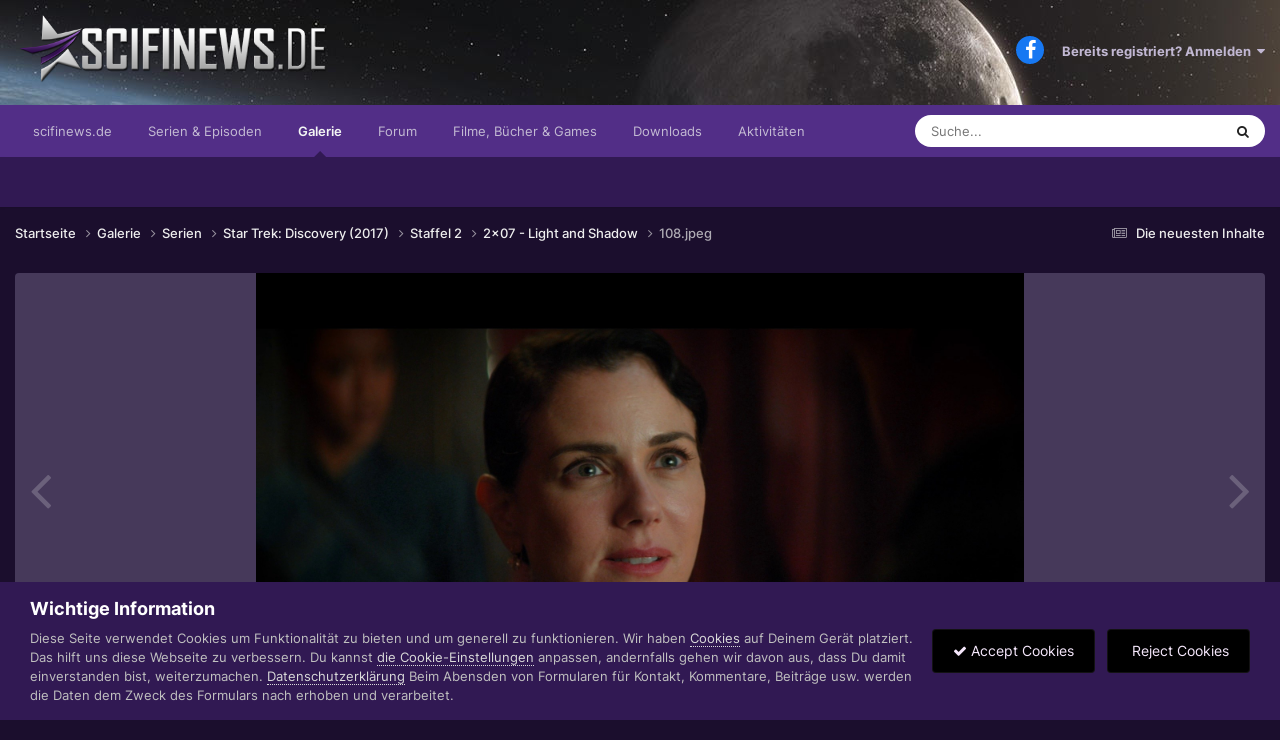

--- FILE ---
content_type: text/html;charset=UTF-8
request_url: https://www.scifinews.de/gallery/image/7766-108jpeg/?browse=1
body_size: 13192
content:
<!DOCTYPE html>
<html lang="de-DE" dir="ltr">
	<head>
		<meta charset="utf-8">
		<title>108.jpeg - Staffel 2 - Scifinews.DE</title>
		
			<script type="text/javascript">
var gaProperty = 'UA-588579-4';
var disableStr = 'ga-disable-' + gaProperty;
if (document.cookie.indexOf(disableStr + '=true') > -1) {
window[disableStr] = true;
}
function gaOptout() {
document.cookie = disableStr + '=true; expires=Thu, 31 Dec 2099 23:59:59 UTC';
path='/';
window[disableStr] = true;
}
</script>


<!-- Global Site Tag (gtag.js) - Google Analytics -->
<script async src="https://www.googletagmanager.com/gtag/js?id=UA-588579-4"></script>
<script>
  window.dataLayer = window.dataLayer || [];
  function gtag(){dataLayer.push(arguments)};
  gtag('js', new Date());
  gtag('config', 'GA_TRACKING_ID', { 'anonymize_ip': true });
  gtag('config', 'UA-588579-4');
</script>
		
		

	<meta name="viewport" content="width=device-width, initial-scale=1">



	<meta name="twitter:card" content="summary_large_image" />



	
		
			
				<meta property="og:title" content="108.jpeg">
			
		
	

	
		
			
				<meta property="og:type" content="website">
			
		
	

	
		
			
				<meta property="og:url" content="https://www.scifinews.de/gallery/image/7766-108jpeg/">
			
		
	

	
		
			
				<meta name="description" content="">
			
		
	

	
		
			
				<meta property="og:description" content="">
			
		
	

	
		
			
				<meta property="og:updated_time" content="2019-03-01T23:55:31Z">
			
		
	

	
		
			
				<meta property="og:image" content="https://www.scifinews.de/uploads_strukturiert/galleryimages/monthly_2019_03/large_108.jpeg.789791c0e84e651d2c07a89111f53b7c.jpeg">
			
		
	

	
		
			
				<meta property="og:image:type" content="image/jpeg">
			
		
	

	
		
			
				<meta property="og:site_name" content="Scifinews.DE">
			
		
	

	
		
			
				<meta property="og:locale" content="de_DE">
			
		
	


	
		<link rel="canonical" href="https://www.scifinews.de/gallery/image/7766-108jpeg/" />
	

	
		<link rel="preload" href="https://www.scifinews.de/uploads_strukturiert/galleryimages/monthly_2019_03/large_108.jpeg.789791c0e84e651d2c07a89111f53b7c.jpeg" as="image" type="image/jpeg" />
	

<link rel="alternate" type="application/rss+xml" title="Die neuesten Episodenkritiken" href="https://www.scifinews.de/rss/1-die-neuesten-episodenkritiken.xml/" /><link rel="alternate" type="application/rss+xml" title="Bilder" href="https://www.scifinews.de/rss/2-bilder.xml/" />


<link rel="manifest" href="https://www.scifinews.de/manifest.webmanifest/">
<meta name="msapplication-config" content="https://www.scifinews.de/browserconfig.xml/">
<meta name="msapplication-starturl" content="/">
<meta name="application-name" content="Scifinews.DE">
<meta name="apple-mobile-web-app-title" content="Scifinews.DE">

	<meta name="theme-color" content="#522e87">










<link rel="preload" href="//www.scifinews.de/applications/core/interface/font/fontawesome-webfont.woff2?v=4.7.0" as="font" crossorigin="anonymous">
		




	<link rel='stylesheet' href='https://www.scifinews.de/uploads_strukturiert/themeresources/css_built_14/341e4a57816af3ba440d891ca87450ff_framework.css?v=fbcd23830b1694103034' media='all'>

	<link rel='stylesheet' href='https://www.scifinews.de/uploads_strukturiert/themeresources/css_built_14/05e81b71abe4f22d6eb8d1a929494829_responsive.css?v=fbcd23830b1694103034' media='all'>

	<link rel='stylesheet' href='https://www.scifinews.de/uploads_strukturiert/themeresources/css_built_14/20446cf2d164adcc029377cb04d43d17_flags.css?v=fbcd23830b1694103034' media='all'>

	<link rel='stylesheet' href='https://www.scifinews.de/uploads_strukturiert/themeresources/css_built_14/90eb5adf50a8c640f633d47fd7eb1778_core.css?v=fbcd23830b1694103034' media='all'>

	<link rel='stylesheet' href='https://www.scifinews.de/uploads_strukturiert/themeresources/css_built_14/5a0da001ccc2200dc5625c3f3934497d_core_responsive.css?v=fbcd23830b1694103034' media='all'>

	<link rel='stylesheet' href='https://www.scifinews.de/uploads_strukturiert/themeresources/css_built_14/37c6452ea623de41c991284837957128_gallery.css?v=fbcd23830b1694103034' media='all'>

	<link rel='stylesheet' href='https://www.scifinews.de/uploads_strukturiert/themeresources/css_built_14/22e9af7d7c6ac7ddc7db0f1b0d471efc_gallery_responsive.css?v=fbcd23830b1694103034' media='all'>

	<link rel='stylesheet' href='https://www.scifinews.de/uploads_strukturiert/themeresources/css_built_14/8a32dcbf06236254181d222455063219_global.css?v=fbcd23830b1694103034' media='all'>





<link rel='stylesheet' href='https://www.scifinews.de/uploads_strukturiert/themeresources/css_built_14/258adbb6e4f3e83cd3b355f84e3fa002_custom.css?v=fbcd23830b1694103034' media='all'>




		
		

	
	<link rel='shortcut icon' href='https://www.scifinews.de/uploads_strukturiert/iconslogos/monthly_2020_12/favicon.ico' type="image/x-icon">

      <script src="https://ajax.googleapis.com/ajax/libs/jquery/3.5.1/jquery.min.js"></script>
	</head>
	<body class='ipsApp ipsApp_front ipsJS_none ipsClearfix' data-controller='core.front.core.app' data-message="" data-pageApp='gallery' data-pageLocation='front' data-pageModule='gallery' data-pageController='view' data-pageID='7766' >
		<a href='#ipsLayout_mainArea' class='ipsHide' title='Zum Hauptinhalt dieser Seite gehen' accesskey='m'>Zum Inhalt springen</a>
		
			<div id='ipsLayout_header' class='ipsClearfix'>
				





				
              	<header style="background-image:url('https://www.scifinews.de/_anpassungen/header02.jpg');">
					<div class='ipsLayout_container'>
						




	
	

	
	

	
	

	
	

	
	

	
	

	
	

	
	

	
	

	
	

	
	

	
	

	
	

	
	

	
	

	
	

	
	

	
	

	
	

	
	

	
	

	
	

	
	

	
	

	
	

	
	

	
	

	
	

	
	

	
	

	
	

	
	

	
	

	
	

	
	

	
	

	
	

	
	

	
	

	
	

	
	

	
	

	
	

	
	

	
	

	
	

	
	

	
	

	
	

	
	

	
	

	
	

	
	

	
	

	
	

	
	

	
	

	
	

	
	

	
	

	
	

	
	

	
	

	
	

	
	

	
	

	
	

	
	

	
	

	
	

	
	

	
	

	
	

	
	

	
	

	
	

	
	

	
	

	
	

	
	

	
	

	
	




<div class="headerspruch">das horizontale Magazin</div>




<!-- <img class="headerspruch" src="./_anpassungen/headersprueche.php?740642238"> -->



<a href='https://www.scifinews.de/' id='elLogo' accesskey='1'><img src="https://www.scifinews.de/uploads_strukturiert/themeresources/monthly_2020_12/logo2020.png.4e98d8e6d873c670c661276b878828f9.png" alt='Scifinews.DE'></a>

						

	<ul id='elUserNav' class='ipsList_inline cSignedOut ipsResponsive_showDesktop'>
		

	
		<li class='cUserNav_icon'>
			<a href='https://www.facebook.com/SciFiNewsDE' target='_blank' class='cShareLink cShareLink_facebook' rel='noopener noreferrer'><i class='fa fa-facebook'></i></a>
		</li>
	

        
		
        
        
            
            <li id='elSignInLink'>
                <a href='https://www.scifinews.de/login/' data-ipsMenu-closeOnClick="false" data-ipsMenu id='elUserSignIn'>
                    Bereits registriert? Anmelden &nbsp;<i class='fa fa-caret-down'></i>
                </a>
                
<div id='elUserSignIn_menu' class='ipsMenu ipsMenu_auto ipsHide'>
	<form accept-charset='utf-8' method='post' action='https://www.scifinews.de/login/'>
		<input type="hidden" name="csrfKey" value="2ea9c2749c1c24eb7567a9139eb1a533">
		<input type="hidden" name="ref" value="aHR0cHM6Ly93d3cuc2NpZmluZXdzLmRlL2dhbGxlcnkvaW1hZ2UvNzc2Ni0xMDhqcGVnLz9icm93c2U9MQ==">
		<div data-role="loginForm">
			
			
			
				<div class='ipsColumns ipsColumns_noSpacing'>
					<div class='ipsColumn ipsColumn_wide' id='elUserSignIn_internal'>
						
<div class="ipsPad ipsForm ipsForm_vertical">
	<h4 class="ipsType_sectionHead">Anmelden</h4>
	<br><br>
	<ul class='ipsList_reset'>
		<li class="ipsFieldRow ipsFieldRow_noLabel ipsFieldRow_fullWidth">
			
			
				<input type="text" placeholder="Benutzername oder E-Mail-Adresse" name="auth" autocomplete="email">
			
		</li>
		<li class="ipsFieldRow ipsFieldRow_noLabel ipsFieldRow_fullWidth">
			<input type="password" placeholder="Passwort" name="password" autocomplete="current-password">
		</li>
		<li class="ipsFieldRow ipsFieldRow_checkbox ipsClearfix">
			<span class="ipsCustomInput">
				<input type="checkbox" name="remember_me" id="remember_me_checkbox" value="1" checked aria-checked="true">
				<span></span>
			</span>
			<div class="ipsFieldRow_content">
				<label class="ipsFieldRow_label" for="remember_me_checkbox">Angemeldet bleiben</label>
				<span class="ipsFieldRow_desc">Nicht empfohlen auf gemeinsam genutzten Computern</span>
			</div>
		</li>
		<li class="ipsFieldRow ipsFieldRow_fullWidth">
			<button type="submit" name="_processLogin" value="usernamepassword" class="ipsButton ipsButton_primary ipsButton_small" id="elSignIn_submit">Anmelden</button>
			
				<p class="ipsType_right ipsType_small">
					
						<a href='https://www.scifinews.de/lostpassword/' data-ipsDialog data-ipsDialog-title='Passwort vergessen?'>
					
					Passwort vergessen?</a>
				</p>
			
		</li>
	</ul>
</div>
					</div>
					<div class='ipsColumn ipsColumn_wide'>
						<div class='ipsPadding' id='elUserSignIn_external'>
							<div class='ipsAreaBackground_light ipsPadding:half'>
								
								
									<div class='ipsType_center ipsMargin_top:half'>
										

<button type="submit" name="_processLogin" value="5" class='ipsButton ipsButton_verySmall ipsButton_fullWidth ipsSocial ipsSocial_facebook' style="background-color: #3a579a">
	
		<span class='ipsSocial_icon'>
			
				<i class='fa fa-facebook-official'></i>
			
		</span>
		<span class='ipsSocial_text'>Mit Facebook anmelden</span>
	
</button>
									</div>
								
							</div>
						</div>
					</div>
				</div>
			
		</div>
	</form>
</div>
            </li>
            
        
		
	</ul>

						
<ul class='ipsMobileHamburger ipsList_reset ipsResponsive_hideDesktop'>
	<li data-ipsDrawer data-ipsDrawer-drawerElem='#elMobileDrawer'>
		<a href='#' >
			
			
				
			
			
			
			<i class='fa fa-navicon'></i>
		</a>
	</li>
</ul>
					</div>
				</header>
				

	<nav data-controller='core.front.core.navBar' class=' ipsResponsive_showDesktop'>
		<div class='ipsNavBar_primary ipsLayout_container '>
			<ul data-role="primaryNavBar" class='ipsClearfix'>
				


	
		
		
		<li  id='elNavSecondary_21' data-role="navBarItem" data-navApp="cms" data-navExt="Pages">
			
			
				<a href="https://www.scifinews.de"  data-navItem-id="21" >
					scifinews.de<span class='ipsNavBar_active__identifier'></span>
				</a>
			
			
				<ul class='ipsNavBar_secondary ipsHide' data-role='secondaryNavBar'>
					


	
		
		
		<li  id='elNavSecondary_22' data-role="navBarItem" data-navApp="cms" data-navExt="Pages">
			
			
				<a href="https://www.scifinews.de/news/"  data-navItem-id="22" >
					Newsmeldungen<span class='ipsNavBar_active__identifier'></span>
				</a>
			
			
		</li>
	
	

	
	

	
		
		
		<li  id='elNavSecondary_16' data-role="navBarItem" data-navApp="core" data-navExt="OnlineUsers">
			
			
				<a href="https://www.scifinews.de/online/"  data-navItem-id="16" >
					Benutzer online<span class='ipsNavBar_active__identifier'></span>
				</a>
			
			
		</li>
	
	

	
		
		
		<li  id='elNavSecondary_18' data-role="navBarItem" data-navApp="core" data-navExt="Leaderboard">
			
			
				<a href="https://www.scifinews.de/leaderboard/"  data-navItem-id="18" >
					Rangliste<span class='ipsNavBar_active__identifier'></span>
				</a>
			
			
		</li>
	
	

					<li class='ipsHide' id='elNavigationMore_21' data-role='navMore'>
						<a href='#' data-ipsMenu data-ipsMenu-appendTo='#elNavigationMore_21' id='elNavigationMore_21_dropdown'>Mehr <i class='fa fa-caret-down'></i></a>
						<ul class='ipsHide ipsMenu ipsMenu_auto' id='elNavigationMore_21_dropdown_menu' data-role='moreDropdown'></ul>
					</li>
				</ul>
			
		</li>
	
	

	
		
		
		<li  id='elNavSecondary_24' data-role="navBarItem" data-navApp="cms" data-navExt="Pages">
			
			
				<a href="https://www.scifinews.de/serien/"  data-navItem-id="24" >
					Serien & Episoden<span class='ipsNavBar_active__identifier'></span>
				</a>
			
			
		</li>
	
	

	
		
		
			
		
		<li class='ipsNavBar_active' data-active id='elNavSecondary_8' data-role="navBarItem" data-navApp="gallery" data-navExt="Gallery">
			
			
				<a href="https://www.scifinews.de/gallery/"  data-navItem-id="8" data-navDefault>
					Galerie<span class='ipsNavBar_active__identifier'></span>
				</a>
			
			
		</li>
	
	

	
		
		
		<li  id='elNavSecondary_10' data-role="navBarItem" data-navApp="forums" data-navExt="Forums">
			
			
				<a href="https://www.scifinews.de/forums/"  data-navItem-id="10" >
					Forum<span class='ipsNavBar_active__identifier'></span>
				</a>
			
			
				<ul class='ipsNavBar_secondary ipsHide' data-role='secondaryNavBar'>
					


	
		
		
		<li  id='elNavSecondary_12' data-role="navBarItem" data-navApp="calendar" data-navExt="Calendar">
			
			
				<a href="https://www.scifinews.de/events/"  data-navItem-id="12" >
					Kalender<span class='ipsNavBar_active__identifier'></span>
				</a>
			
			
		</li>
	
	

	
		
		
		<li  id='elNavSecondary_14' data-role="navBarItem" data-navApp="core" data-navExt="Guidelines">
			
			
				<a href="https://www.scifinews.de/guidelines/"  data-navItem-id="14" >
					Community-Regeln<span class='ipsNavBar_active__identifier'></span>
				</a>
			
			
		</li>
	
	

	
		
		
		<li  id='elNavSecondary_15' data-role="navBarItem" data-navApp="core" data-navExt="StaffDirectory">
			
			
				<a href="https://www.scifinews.de/staff/"  data-navItem-id="15" >
					Teammitglieder<span class='ipsNavBar_active__identifier'></span>
				</a>
			
			
		</li>
	
	

					<li class='ipsHide' id='elNavigationMore_10' data-role='navMore'>
						<a href='#' data-ipsMenu data-ipsMenu-appendTo='#elNavigationMore_10' id='elNavigationMore_10_dropdown'>Mehr <i class='fa fa-caret-down'></i></a>
						<ul class='ipsHide ipsMenu ipsMenu_auto' id='elNavigationMore_10_dropdown_menu' data-role='moreDropdown'></ul>
					</li>
				</ul>
			
		</li>
	
	

	
		
		
		<li  id='elNavSecondary_23' data-role="navBarItem" data-navApp="core" data-navExt="Menu">
			
			
				<a href="#"  data-navItem-id="23" >
					Filme, Bücher & Games<span class='ipsNavBar_active__identifier'></span>
				</a>
			
			
				<ul class='ipsNavBar_secondary ipsHide' data-role='secondaryNavBar'>
					


	
		
		
		<li  id='elNavSecondary_28' data-role="navBarItem" data-navApp="core" data-navExt="Menu">
			
			
				<a href="#"  data-navItem-id="28" >
					In kürze!<span class='ipsNavBar_active__identifier'></span>
				</a>
			
			
		</li>
	
	

					<li class='ipsHide' id='elNavigationMore_23' data-role='navMore'>
						<a href='#' data-ipsMenu data-ipsMenu-appendTo='#elNavigationMore_23' id='elNavigationMore_23_dropdown'>Mehr <i class='fa fa-caret-down'></i></a>
						<ul class='ipsHide ipsMenu ipsMenu_auto' id='elNavigationMore_23_dropdown_menu' data-role='moreDropdown'></ul>
					</li>
				</ul>
			
		</li>
	
	

	
		
		
		<li  id='elNavSecondary_9' data-role="navBarItem" data-navApp="downloads" data-navExt="Downloads">
			
			
				<a href="https://www.scifinews.de/files/"  data-navItem-id="9" >
					Downloads<span class='ipsNavBar_active__identifier'></span>
				</a>
			
			
		</li>
	
	

	
		
		
		<li  id='elNavSecondary_2' data-role="navBarItem" data-navApp="core" data-navExt="CustomItem">
			
			
				<a href="https://www.scifinews.de/discover/"  data-navItem-id="2" >
					Aktivitäten<span class='ipsNavBar_active__identifier'></span>
				</a>
			
			
				<ul class='ipsNavBar_secondary ipsHide' data-role='secondaryNavBar'>
					


	
		
		
		<li  id='elNavSecondary_3' data-role="navBarItem" data-navApp="core" data-navExt="AllActivity">
			
			
				<a href="https://www.scifinews.de/discover/"  data-navItem-id="3" >
					Alle Aktivitäten<span class='ipsNavBar_active__identifier'></span>
				</a>
			
			
		</li>
	
	

	
		
		
		<li  id='elNavSecondary_4' data-role="navBarItem" data-navApp="core" data-navExt="YourActivityStreams">
			
			
				<a href="#" id="elNavigation_4" data-ipsMenu data-ipsMenu-appendTo='#elNavSecondary_2' data-ipsMenu-activeClass='ipsNavActive_menu' data-navItem-id="4" >
					Meine Aktivitäten-Streams <i class="fa fa-caret-down"></i><span class='ipsNavBar_active__identifier'></span>
				</a>
				<ul id="elNavigation_4_menu" class="ipsMenu ipsMenu_auto ipsHide">
					

	
		
			<li class='ipsMenu_item' data-streamid='7'>
				<a href='https://www.scifinews.de/discover/7/' >
					Die neuesten Inhalte
				</a>
			</li>
		
	

				</ul>
			
			
		</li>
	
	

	
		
		
		<li  id='elNavSecondary_5' data-role="navBarItem" data-navApp="core" data-navExt="YourActivityStreamsItem">
			
			
				<a href="https://www.scifinews.de/discover/unread/"  data-navItem-id="5" >
					Ungelesene Inhalte<span class='ipsNavBar_active__identifier'></span>
				</a>
			
			
		</li>
	
	

	
		
		
		<li  id='elNavSecondary_6' data-role="navBarItem" data-navApp="core" data-navExt="YourActivityStreamsItem">
			
			
				<a href="https://www.scifinews.de/discover/content-started/"  data-navItem-id="6" >
					Inhalte, die ich erstellt habe<span class='ipsNavBar_active__identifier'></span>
				</a>
			
			
		</li>
	
	

	
		
		
		<li  id='elNavSecondary_7' data-role="navBarItem" data-navApp="core" data-navExt="Search">
			
			
				<a href="https://www.scifinews.de/search/"  data-navItem-id="7" >
					Suche<span class='ipsNavBar_active__identifier'></span>
				</a>
			
			
		</li>
	
	

					<li class='ipsHide' id='elNavigationMore_2' data-role='navMore'>
						<a href='#' data-ipsMenu data-ipsMenu-appendTo='#elNavigationMore_2' id='elNavigationMore_2_dropdown'>Mehr <i class='fa fa-caret-down'></i></a>
						<ul class='ipsHide ipsMenu ipsMenu_auto' id='elNavigationMore_2_dropdown_menu' data-role='moreDropdown'></ul>
					</li>
				</ul>
			
		</li>
	
	

				<li class='ipsHide' id='elNavigationMore' data-role='navMore'>
					<a href='#' data-ipsMenu data-ipsMenu-appendTo='#elNavigationMore' id='elNavigationMore_dropdown'>Mehr</a>
					<ul class='ipsNavBar_secondary ipsHide' data-role='secondaryNavBar'>
						<li class='ipsHide' id='elNavigationMore_more' data-role='navMore'>
							<a href='#' data-ipsMenu data-ipsMenu-appendTo='#elNavigationMore_more' id='elNavigationMore_more_dropdown'>Mehr <i class='fa fa-caret-down'></i></a>
							<ul class='ipsHide ipsMenu ipsMenu_auto' id='elNavigationMore_more_dropdown_menu' data-role='moreDropdown'></ul>
						</li>
					</ul>
				</li>
			</ul>
			

	<div id="elSearchWrapper">
		<div id='elSearch' data-controller="core.front.core.quickSearch">
			<form accept-charset='utf-8' action='//www.scifinews.de/search/?do=quicksearch' method='post'>
                <input type='search' id='elSearchField' placeholder='Suche...' name='q' autocomplete='off' aria-label='Suche'>
                <details class='cSearchFilter'>
                    <summary class='cSearchFilter__text'></summary>
                    <ul class='cSearchFilter__menu'>
                        
                        <li><label><input type="radio" name="type" value="all"  checked><span class='cSearchFilter__menuText'>Überall</span></label></li>
                        
                            
                                <li><label><input type="radio" name="type" value='contextual_{&quot;type&quot;:&quot;gallery_image&quot;,&quot;nodes&quot;:15}'><span class='cSearchFilter__menuText'>Diese Kategorie</span></label></li>
                            
                                <li><label><input type="radio" name="type" value='contextual_{&quot;type&quot;:&quot;gallery_image&quot;,&quot;item&quot;:7766}'><span class='cSearchFilter__menuText'>Diese Bild</span></label></li>
                            
                        
                        
                            <li><label><input type="radio" name="type" value="cms_pages_pageitem"><span class='cSearchFilter__menuText'>Seiten</span></label></li>
                        
                            <li><label><input type="radio" name="type" value="cms_records6"><span class='cSearchFilter__menuText'>Newsmeldungen</span></label></li>
                        
                            <li><label><input type="radio" name="type" value="cms_records12"><span class='cSearchFilter__menuText'>Episoden</span></label></li>
                        
                            <li><label><input type="radio" name="type" value="core_statuses_status"><span class='cSearchFilter__menuText'>Statusmeldungen</span></label></li>
                        
                            <li><label><input type="radio" name="type" value="gallery_image"><span class='cSearchFilter__menuText'>Bilder</span></label></li>
                        
                            <li><label><input type="radio" name="type" value="gallery_album_item"><span class='cSearchFilter__menuText'>Alben</span></label></li>
                        
                            <li><label><input type="radio" name="type" value="downloads_file"><span class='cSearchFilter__menuText'>Dateien</span></label></li>
                        
                            <li><label><input type="radio" name="type" value="forums_topic"><span class='cSearchFilter__menuText'>Themen</span></label></li>
                        
                            <li><label><input type="radio" name="type" value="calendar_event"><span class='cSearchFilter__menuText'>Termine</span></label></li>
                        
                            <li><label><input type="radio" name="type" value="core_members"><span class='cSearchFilter__menuText'>Benutzer</span></label></li>
                        
                    </ul>
                </details>
				<button class='cSearchSubmit' type="submit" aria-label='Suche'><i class="fa fa-search"></i></button>
			</form>
		</div>
	</div>

		</div>
	</nav>

				
<ul id='elMobileNav' class='ipsResponsive_hideDesktop' data-controller='core.front.core.mobileNav'>
	
		
			
			
				
				
			
				
				
			
				
				
			
				
				
			
				
					<li id='elMobileBreadcrumb'>
						<a href='https://www.scifinews.de/gallery/album/50-2x07-light-and-shadow/'>
							<span>2x07 - Light and Shadow</span>
						</a>
					</li>
				
				
			
				
				
			
		
	
	
	
	<li >
		<a data-action="defaultStream" href='https://www.scifinews.de/discover/7/'><i class="fa fa-newspaper-o" aria-hidden="true"></i></a>
	</li>

	

	
		<li class='ipsJS_show'>
			<a href='https://www.scifinews.de/search/'><i class='fa fa-search'></i></a>
		</li>
	
</ul>
			</div>
		
		<main id='ipsLayout_body' class='ipsLayout_container'>
			<div id='ipsLayout_contentArea'>
				<div id='ipsLayout_contentWrapper'>
					
<nav class='ipsBreadcrumb ipsBreadcrumb_top ipsFaded_withHover'>
	

	<ul class='ipsList_inline ipsPos_right'>
		
		<li >
			<a data-action="defaultStream" class='ipsType_light '  href='https://www.scifinews.de/discover/7/'><i class="fa fa-newspaper-o" aria-hidden="true"></i> <span>Die neuesten Inhalte</span></a>
		</li>
		
	</ul>

	<ul data-role="breadcrumbList">
		<li>
			<a title="Startseite" href='https://www.scifinews.de/'>
				<span>Startseite <i class='fa fa-angle-right'></i></span>
			</a>
		</li>
		
		
			<li>
				
					<a href='https://www.scifinews.de/gallery/'>
						<span>Galerie <i class='fa fa-angle-right' aria-hidden="true"></i></span>
					</a>
				
			</li>
		
			<li>
				
					<a href='https://www.scifinews.de/gallery/category/5-serien/'>
						<span>Serien <i class='fa fa-angle-right' aria-hidden="true"></i></span>
					</a>
				
			</li>
		
			<li>
				
					<a href='https://www.scifinews.de/gallery/category/8-star-trek-discovery-2017/'>
						<span>Star Trek: Discovery (2017) <i class='fa fa-angle-right' aria-hidden="true"></i></span>
					</a>
				
			</li>
		
			<li>
				
					<a href='https://www.scifinews.de/gallery/category/15-staffel-2/'>
						<span>Staffel 2 <i class='fa fa-angle-right' aria-hidden="true"></i></span>
					</a>
				
			</li>
		
			<li>
				
					<a href='https://www.scifinews.de/gallery/album/50-2x07-light-and-shadow/'>
						<span>2x07 - Light and Shadow <i class='fa fa-angle-right' aria-hidden="true"></i></span>
					</a>
				
			</li>
		
			<li>
				
					108.jpeg
				
			</li>
		
	</ul>
</nav>
					
					<div id='ipsLayout_mainArea'>
						
						
						
						

	




						



<div data-controller='gallery.front.view.image' data-lightboxURL='https://www.scifinews.de/gallery/image/7766-108jpeg/'>
	<div class='ipsColumns ipsMargin_bottom'>
		<div class='ipsColumn ipsColumn_fluid'>
			<div class='cGalleryLightbox_inner' data-role="imageSizer">
				<div class='elGalleryHeader'>
					

<div id='elGalleryImage' class='elGalleryImage' data-role="imageFrame" data-imageSizes='{&quot;large&quot;:[1920,1080],&quot;small&quot;:[800,450]}'>
	
		<div class='cGalleryViewImage' data-role='notesWrapper' data-controller='gallery.front.view.notes' data-imageID='7766'  data-notesData='[]'>
			<div>
				<a href='https://www.scifinews.de/uploads_strukturiert/galleryimages/monthly_2019_03/large_108.jpeg.789791c0e84e651d2c07a89111f53b7c.jpeg' title='In Lightbox anzeigen' data-ipsLightbox>
					<img src='https://www.scifinews.de/uploads_strukturiert/galleryimages/monthly_2019_03/large_108.jpeg.789791c0e84e651d2c07a89111f53b7c.jpeg' alt="108.jpeg" title='108.jpeg' data-role='theImage'>
				</a>
            </div>
			
		</div>
        	


		<div class='cGalleryImageFade'>
			<div class='cGalleryImageBottomBar'>
				<div class='cGalleryCreditInfo ipsType_normal ipsHide'>
					

					
				</div>
				
					<ul class='ipsList_inline'>
						<li>
							<a href='#' data-ipsMenu data-ipsMenu-above='true' id='elImageTools' class='ipsButton ipsButton_link ipsButton_verySmall ipsJS_show cGalleryViewImage_controls'>Bildwerkzeuge <i class='fa fa-caret-down'></i></a>
						</li>
					</ul>
					<ul class='ipsMenu ipsMenu_auto ipsHide' id='elImageTools_menu'>
						
						
						
							<li class='ipsMenu_item'>
								<a href='https://www.scifinews.de/gallery/image/7766-108jpeg/?do=download' title='Herunterladen'><i class='fa fa-fw fa-download'></i> Herunterladen</a>
							</li>
						
					</ul>
				
			</div>
		</div>
	
	<span class='elGalleryImageNav'>
       
            <a href='https://www.scifinews.de/gallery/image/7766-108jpeg/?browse=1&amp;do=previous' class='elGalleryImageNav_prev' data-action="prevMedia"><i class='fa fa-angle-left'></i></a>
            <a href='https://www.scifinews.de/gallery/image/7766-108jpeg/?browse=1&amp;do=next' class='elGalleryImageNav_next' data-action="nextMedia"><i class='fa fa-angle-right'></i></a>
        
	</span>
</div>
				</div>
			</div>
            
            
            
			<div class='cGalleryImageThumbs'>
				<ol class='cGalleryCarousel' id='gallery-image-thumbs'>
                    
					
			            <li class='cGalleryCarousel__item'>
			            	<div class='ipsImageBlock'>
				                
					                <a href='https://www.scifinews.de/gallery/image/7762-104jpeg/' title='Bild anzeigen 104.jpeg' class='ipsImageBlock__main'>
					                	<img src='https://www.scifinews.de/uploads_strukturiert/galleryimages/monthly_2019_03/small_104.jpeg.e8f0051208c9e56a6da70ee369c21ca5.jpeg' alt="104.jpeg" loading="lazy">
					                </a>
				                
                            	

                            </div>
                        </li>
                        
			        
			            <li class='cGalleryCarousel__item'>
			            	<div class='ipsImageBlock'>
				                
					                <a href='https://www.scifinews.de/gallery/image/7763-105jpeg/' title='Bild anzeigen 105.jpeg' class='ipsImageBlock__main'>
					                	<img src='https://www.scifinews.de/uploads_strukturiert/galleryimages/monthly_2019_03/small_105.jpeg.9502d25fde004581f126200295295ae1.jpeg' alt="105.jpeg" loading="lazy">
					                </a>
				                
                            	

                            </div>
                        </li>
                        
			        
			            <li class='cGalleryCarousel__item'>
			            	<div class='ipsImageBlock'>
				                
					                <a href='https://www.scifinews.de/gallery/image/7764-106jpeg/' title='Bild anzeigen 106.jpeg' class='ipsImageBlock__main'>
					                	<img src='https://www.scifinews.de/uploads_strukturiert/galleryimages/monthly_2019_03/small_106.jpeg.3e485f73637373d76cf13a6b2a830685.jpeg' alt="106.jpeg" loading="lazy">
					                </a>
				                
                            	

                            </div>
                        </li>
                        
			        
			            <li class='cGalleryCarousel__item'>
			            	<div class='ipsImageBlock'>
				                
					                <a href='https://www.scifinews.de/gallery/image/7765-107jpeg/' title='Bild anzeigen 107.jpeg' class='ipsImageBlock__main'>
					                	<img src='https://www.scifinews.de/uploads_strukturiert/galleryimages/monthly_2019_03/small_107.jpeg.eb8b71036805ce64ae327772ad57396d.jpeg' alt="107.jpeg" loading="lazy">
					                </a>
				                
                            	

                            </div>
                        </li>
                        
			        

                    <li class='cGalleryCarousel__item cGalleryCarousel__item--active'>
                    	<div class='ipsImageBlock'>
	                        
	                            <a href='https://www.scifinews.de/gallery/image/7766-108jpeg/' title='Bild anzeigen 108.jpeg' class='ipsImageBlock__main'>
	                                <img src='https://www.scifinews.de/uploads_strukturiert/galleryimages/monthly_2019_03/small_108.jpeg.dc78e818cae829bdd8b502b6e8a15171.jpeg' alt="108.jpeg" loading="lazy">
	                            </a>
                        	
                        	

                        </div>
                        
                    </li>

                    
                        <li class='cGalleryCarousel__item'>
                        	<div class='ipsImageBlock'>
	                            
	                                <a href='https://www.scifinews.de/gallery/image/7767-109jpeg/' title='Bild anzeigen 109.jpeg' class='ipsImageBlock__main'>
	                                    <img src='https://www.scifinews.de/uploads_strukturiert/galleryimages/monthly_2019_03/small_109.jpeg.36aa39ac367a8bc7813185cbd3392464.jpeg' alt="109.jpeg" loading="lazy">
	                                </a>
	                            
	                            

	                        </div>
                        </li>
                        
                        
                    
                        <li class='cGalleryCarousel__item'>
                        	<div class='ipsImageBlock'>
	                            
	                                <a href='https://www.scifinews.de/gallery/image/7768-110jpeg/' title='Bild anzeigen 110.jpeg' class='ipsImageBlock__main'>
	                                    <img src='https://www.scifinews.de/uploads_strukturiert/galleryimages/monthly_2019_03/small_110.jpeg.2dddbbb8765d9154f4d882f5cbd2cc19.jpeg' alt="110.jpeg" loading="lazy">
	                                </a>
	                            
	                            

	                        </div>
                        </li>
                        
                        
                    
                        <li class='cGalleryCarousel__item'>
                        	<div class='ipsImageBlock'>
	                            
	                                <a href='https://www.scifinews.de/gallery/image/7769-111jpeg/' title='Bild anzeigen 111.jpeg' class='ipsImageBlock__main'>
	                                    <img src='https://www.scifinews.de/uploads_strukturiert/galleryimages/monthly_2019_03/small_111.jpeg.f8fc184d74b3a5e097e51252e762ab48.jpeg' alt="111.jpeg" loading="lazy">
	                                </a>
	                            
	                            

	                        </div>
                        </li>
                        
                        
                    
                        <li class='cGalleryCarousel__item'>
                        	<div class='ipsImageBlock'>
	                            
	                                <a href='https://www.scifinews.de/gallery/image/7770-112jpeg/' title='Bild anzeigen 112.jpeg' class='ipsImageBlock__main'>
	                                    <img src='https://www.scifinews.de/uploads_strukturiert/galleryimages/monthly_2019_03/small_112.jpeg.8f85e0ee5029871817e3429d14bfc202.jpeg' alt="112.jpeg" loading="lazy">
	                                </a>
	                            
	                            

	                        </div>
                        </li>
                        
                        
                            
				</ol>
                <div class='cGalleryCarouselNav cGalleryCarouselNav--overlay' data-carousel-controls='gallery-image-thumbs' data-controller="gallery.front.browse.carousel" hidden>
                    <button class='cGalleryCarouselNav__button' data-carousel-arrow='prev' aria-label='Previous' role='button'>
                        <svg aria-hidden="true" xmlns="http://www.w3.org/2000/svg" viewBox="0 0 320 512" width="10"><path d="M34.52 239.03L228.87 44.69c9.37-9.37 24.57-9.37 33.94 0l22.67 22.67c9.36 9.36 9.37 24.52.04 33.9L131.49 256l154.02 154.75c9.34 9.38 9.32 24.54-.04 33.9l-22.67 22.67c-9.37 9.37-24.57 9.37-33.94 0L34.52 272.97c-9.37-9.37-9.37-24.57 0-33.94z"/></svg>
                    </button>
                    <button class='cGalleryCarouselNav__button' data-carousel-arrow='next' aria-label='Next' role='button'>
                        <svg aria-hidden="true" xmlns="http://www.w3.org/2000/svg" viewBox="0 0 320 512" width="10"><path d="M285.476 272.971L91.132 467.314c-9.373 9.373-24.569 9.373-33.941 0l-22.667-22.667c-9.357-9.357-9.375-24.522-.04-33.901L188.505 256 34.484 101.255c-9.335-9.379-9.317-24.544.04-33.901l22.667-22.667c9.373-9.373 24.569-9.373 33.941 0L285.475 239.03c9.373 9.372 9.373 24.568.001 33.941z"/></svg>
                    </button>
                </div>
			</div>
            
		</div>
	</div>

	<section data-role='imageInfo'>
		




<div class='ipsColumns ipsColumns_collapsePhone ipsResponsive_pull ipsSpacer_bottom'>
	<div class='ipsColumn ipsColumn_fluid'>
		

		<div class='ipsBox'>
			<div class='ipsPadding' data-role='imageDescription'>
				<div class='ipsFlex ipsFlex-ai:center ipsFlex-fw:wrap ipsGap:4'>
					<div class='ipsFlex-flex:11'>
						<h1 class='ipsType_pageTitle ipsContained_container'>
							
							
							
							
							
								<span class='ipsContained ipsType_break'>108.jpeg</span>
							
						</h1>
						
					</div>
				</div>
				<hr class='ipsHr'>
				<div class='ipsPageHeader__meta ipsFlex ipsFlex-jc:between ipsFlex-ai:center ipsFlex-fw:wrap ipsGap:3'>
					<div class='ipsFlex-flex:11'>
						<div class='ipsPhotoPanel ipsPhotoPanel_mini ipsClearfix'>
							


	<a href="https://www.scifinews.de/profile/481-daniel-r%C3%A4biger/" rel="nofollow" data-ipsHover data-ipsHover-width="370" data-ipsHover-target="https://www.scifinews.de/profile/481-daniel-r%C3%A4biger/?do=hovercard" class="ipsUserPhoto ipsUserPhoto_mini" title="Zum Profil von Daniel Räbiger">
		<img src='https://www.scifinews.de/uploads_strukturiert/profilephotos/monthly_2018_05/imported-photo-481.thumb.jpeg.dc297df0c6bfc49ae6b1bd4f36e34373.jpeg' alt='Daniel Räbiger' loading="lazy">
	</a>

							<div>
								<p class='ipsType_reset ipsType_normal ipsType_blendLinks'>
									Von 


<a href='https://www.scifinews.de/profile/481-daniel-r%C3%A4biger/' rel="nofollow" data-ipsHover data-ipsHover-width='370' data-ipsHover-target='https://www.scifinews.de/profile/481-daniel-r%C3%A4biger/?do=hovercard&amp;referrer=https%253A%252F%252Fwww.scifinews.de%252Fgallery%252Fimage%252F7766-108jpeg%252F%253Fbrowse%253D1' title="Zum Profil von Daniel Räbiger" class="ipsType_break">Daniel Räbiger</a>
								</p>
								<ul class='ipsList_inline'>
									<li class='ipsType_light'><time datetime='2019-03-01T23:55:31Z' title='01.03.2019 23:55 ' data-short='6 Jr.'>1. März 2019</time></li>
									<li class='ipsType_light'>941 Aufrufe</li>
									
										<li><a href='https://www.scifinews.de/profile/481-daniel-r%C3%A4biger/content/?type=gallery_image'>Andere Bilder dieses Benutzers suchen</a></li>
									
								</ul>
							</div>
						</div>
					</div>
					<div class='ipsFlex-flex:01 ipsResponsive_hidePhone'>
						<div class='ipsShareLinks'>
							
								


    <a href='#elShareItem_766676810_menu' id='elShareItem_766676810' data-ipsMenu class='ipsShareButton ipsButton ipsButton_verySmall ipsButton_link ipsButton_link--light'>
        <span><i class='fa fa-share-alt'></i></span> &nbsp;Teilen
    </a>

    <div class='ipsPadding ipsMenu ipsMenu_auto ipsHide' id='elShareItem_766676810_menu' data-controller="core.front.core.sharelink">
        <ul class='ipsList_inline'>
            
                <li>
<a href="https://www.facebook.com/sharer/sharer.php?u=https%3A%2F%2Fwww.scifinews.de%2Fgallery%2Fimage%2F7766-108jpeg%2F" class="cShareLink cShareLink_facebook" target="_blank" data-role="shareLink" title='Auf Facebook teilen' data-ipsTooltip rel='noopener nofollow'>
	<i class="fa fa-facebook"></i>
</a></li>
            
                <li>
<a href="https://twitter.com/share?url=https%3A%2F%2Fwww.scifinews.de%2Fgallery%2Fimage%2F7766-108jpeg%2F" class="cShareLink cShareLink_twitter" target="_blank" data-role="shareLink" title='Auf Twitter teilen' data-ipsTooltip rel='nofollow noopener'>
	<i class="fa fa-twitter"></i>
</a></li>
            
                <li>
<a href="mailto:?subject=108.jpeg&body=https%3A%2F%2Fwww.scifinews.de%2Fgallery%2Fimage%2F7766-108jpeg%2F" rel='nofollow' class='cShareLink cShareLink_email' title='Per E-Mail teilen' data-ipsTooltip>
	<i class="fa fa-envelope"></i>
</a></li>
            
        </ul>
        
            <hr class='ipsHr'>
            <button class='ipsHide ipsButton ipsButton_verySmall ipsButton_light ipsButton_fullWidth ipsMargin_top:half' data-controller='core.front.core.webshare' data-role='webShare' data-webShareTitle='108.jpeg' data-webShareText='108.jpeg' data-webShareUrl='https://www.scifinews.de/gallery/image/7766-108jpeg/'>Mehr Optionen zum Teilen...</button>
        
    </div>

							
                            

							



							

<div data-followApp='gallery' data-followArea='image' data-followID='7766' data-controller='core.front.core.followButton'>
	

	<a href='https://www.scifinews.de/login/' rel="nofollow" class="ipsFollow ipsPos_middle ipsButton ipsButton_light ipsButton_verySmall ipsButton_disabled" data-role="followButton" data-ipsTooltip title='Anmelden, um diesem Inhalt zu folgen'>
		<span>Folgen</span>
		<span class='ipsCommentCount'>0</span>
	</a>

</div>
						</div>
					</div>
				</div>
				
				

				

					

				

					

				
			</div>
			<div class='ipsItemControls'>
				
					

	<div data-controller='core.front.core.reaction' class='ipsItemControls_right ipsClearfix '>	
		<div class='ipsReact ipsPos_right'>
			
				
				<div class='ipsReact_blurb ipsHide' data-role='reactionBlurb'>
					
				</div>
			
			
			
		</div>
	</div>

				
				<ul class='ipsComment_controls ipsClearfix ipsItemControls_left'>
					
				</ul>
			</div>
		</div>
	</div>
	<div class='ipsColumn ipsColumn_veryWide' id='elGalleryImageStats'>
		<div class='ipsBox ipsPadding' data-role="imageStats">
			

			

            <div>
                <h2 class='ipsType_minorHeading ipsType_break'>Vom Album</h2>
                <h3 class='ipsType_sectionHead'><a href='https://www.scifinews.de/gallery/album/50-2x07-light-and-shadow/'>2x07 - Light and Shadow</a></h3>
                <span class='ipsType_light'>&middot; 220 Bilder</span>
                <ul class='ipsList_reset ipsMargin_top ipsHide'>
                    <li><i class='fa fa-camera'></i> 220 Bilder</li>
                    
                        <li><i class='fa fa-comment'></i> 0 Kommentare</li>
                    
                    
                        <li><i class='fa fa-comment'></i> 0 Bildkommentare</li>
                    
                </ul>
            </div>
            <hr class='ipsHr'>

			
				<h2 class='ipsType_minorHeading ipsType_break ipsMargin_bottom:half'>Bildinformationen</h2>
				<div class='cGalleryExif'>
					
						<div class='ipsType_center ipsMargin_top'>
							<a href='https://www.scifinews.de/gallery/image/7766-108jpeg/?do=metadata' data-ipsDialog data-ipsdialog-size="narrow" data-ipsDialog-title='Alle EXIF-Informationen anzeigen' class='ipsButton ipsButton_light ipsButton_verySmall'>EXIF Informationen des Bildes anzeigen</a>
						</div>
					
				</div>
			
		</div>
	</div>
</div>


<div class='ipsBox ipsPadding ipsResponsive_pull ipsResponsive_showPhone ipsMargin_top'>
	<div class='ipsShareLinks'>
		
			


    <a href='#elShareItem_2001769422_menu' id='elShareItem_2001769422' data-ipsMenu class='ipsShareButton ipsButton ipsButton_verySmall ipsButton_light '>
        <span><i class='fa fa-share-alt'></i></span> &nbsp;Teilen
    </a>

    <div class='ipsPadding ipsMenu ipsMenu_auto ipsHide' id='elShareItem_2001769422_menu' data-controller="core.front.core.sharelink">
        <ul class='ipsList_inline'>
            
                <li>
<a href="https://www.facebook.com/sharer/sharer.php?u=https%3A%2F%2Fwww.scifinews.de%2Fgallery%2Fimage%2F7766-108jpeg%2F" class="cShareLink cShareLink_facebook" target="_blank" data-role="shareLink" title='Auf Facebook teilen' data-ipsTooltip rel='noopener nofollow'>
	<i class="fa fa-facebook"></i>
</a></li>
            
                <li>
<a href="https://twitter.com/share?url=https%3A%2F%2Fwww.scifinews.de%2Fgallery%2Fimage%2F7766-108jpeg%2F" class="cShareLink cShareLink_twitter" target="_blank" data-role="shareLink" title='Auf Twitter teilen' data-ipsTooltip rel='nofollow noopener'>
	<i class="fa fa-twitter"></i>
</a></li>
            
                <li>
<a href="mailto:?subject=108.jpeg&body=https%3A%2F%2Fwww.scifinews.de%2Fgallery%2Fimage%2F7766-108jpeg%2F" rel='nofollow' class='cShareLink cShareLink_email' title='Per E-Mail teilen' data-ipsTooltip>
	<i class="fa fa-envelope"></i>
</a></li>
            
        </ul>
        
            <hr class='ipsHr'>
            <button class='ipsHide ipsButton ipsButton_verySmall ipsButton_light ipsButton_fullWidth ipsMargin_top:half' data-controller='core.front.core.webshare' data-role='webShare' data-webShareTitle='108.jpeg' data-webShareText='108.jpeg' data-webShareUrl='https://www.scifinews.de/gallery/image/7766-108jpeg/'>Mehr Optionen zum Teilen...</button>
        
    </div>

		
        

		



		

<div data-followApp='gallery' data-followArea='image' data-followID='7766' data-controller='core.front.core.followButton'>
	

	<a href='https://www.scifinews.de/login/' rel="nofollow" class="ipsFollow ipsPos_middle ipsButton ipsButton_light ipsButton_verySmall ipsButton_disabled" data-role="followButton" data-ipsTooltip title='Anmelden, um diesem Inhalt zu folgen'>
		<span>Folgen</span>
		<span class='ipsCommentCount'>0</span>
	</a>

</div>
	</div>
</div>
	</section>

	<div data-role='imageComments'>
	
		<br>
		
		
<div data-controller='core.front.core.commentFeed, core.front.core.ignoredComments' data-autoPoll data-baseURL='https://www.scifinews.de/gallery/image/7766-108jpeg/' data-lastPage data-feedID='image-7766' id='comments'>
	

	

<div data-controller='core.front.core.recommendedComments' data-url='https://www.scifinews.de/gallery/image/7766-108jpeg/?tab=comments&amp;recommended=comments' class='ipsAreaBackground ipsPad ipsBox ipsBox_transparent ipsSpacer_bottom ipsRecommendedComments ipsHide'>
	<div data-role="recommendedComments">
		<h2 class='ipsType_sectionHead ipsType_large'>Empfohlene Kommentare</h2>
		
	</div>
</div>
	




	<div data-role='commentFeed' data-controller='core.front.core.moderation'>
		
			<p class='ipsType_normal ipsType_light ipsType_reset ipsPad' data-role='noComments'>Keine Kommentare vorhanden</p>
		
	</div>			
	

	
	<a id='replyForm'></a>
	<div data-role='replyArea' class='cTopicPostArea_noSize ipsSpacer_top'>
		
			
				

<div>
	<input type="hidden" name="csrfKey" value="2ea9c2749c1c24eb7567a9139eb1a533">
	
		<div class='ipsType_center ipsPad'>
			<h2 class='ipsType_pageTitle'>Bitte melde Dich an, um einen Kommentar zu hinterlassen</h2>
			<p class='ipsType_light ipsType_normal ipsType_reset ipsSpacer_top ipsSpacer_half'>Du kannst nach der Anmeldung einen Kommentar hinterlassen</p>
			<br>
			<br>
			<a href='https://www.scifinews.de/login/?ref=aHR0cHM6Ly93d3cuc2NpZmluZXdzLmRlL2dhbGxlcnkvaW1hZ2UvNzc2Ni0xMDhqcGVnLyNyZXBseUZvcm0=' data-ipsDialog data-ipsDialog-size='medium' data-ipsDialog-remoteVerify="false" data-ipsDialog-title="Jetzt anmelden" class='ipsButton ipsButton_alternate ipsButton_large'>Jetzt anmelden</a>
		</div>
	
</div>
			
	</div>
	
</div>

	
	</div>

</div> 


						


					</div>
					


					
<nav class='ipsBreadcrumb ipsBreadcrumb_bottom ipsFaded_withHover'>
	
		


	<a href='#' id='elRSS' class='ipsPos_right ipsType_large' title='Verfügbare RSS-Feeds' data-ipsTooltip data-ipsMenu data-ipsMenu-above><i class='fa fa-rss-square'></i></a>
	<ul id='elRSS_menu' class='ipsMenu ipsMenu_auto ipsHide'>
		
			<li class='ipsMenu_item'><a title="Die neuesten Episodenkritiken" href="https://www.scifinews.de/rss/1-die-neuesten-episodenkritiken.xml/">Die neuesten Episodenkritiken</a></li>
		
			<li class='ipsMenu_item'><a title="Bilder" href="https://www.scifinews.de/rss/2-bilder.xml/">Bilder</a></li>
		
	</ul>

	

	<ul class='ipsList_inline ipsPos_right'>
		
		<li >
			<a data-action="defaultStream" class='ipsType_light '  href='https://www.scifinews.de/discover/7/'><i class="fa fa-newspaper-o" aria-hidden="true"></i> <span>Die neuesten Inhalte</span></a>
		</li>
		
	</ul>

	<ul data-role="breadcrumbList">
		<li>
			<a title="Startseite" href='https://www.scifinews.de/'>
				<span>Startseite <i class='fa fa-angle-right'></i></span>
			</a>
		</li>
		
		
			<li>
				
					<a href='https://www.scifinews.de/gallery/'>
						<span>Galerie <i class='fa fa-angle-right' aria-hidden="true"></i></span>
					</a>
				
			</li>
		
			<li>
				
					<a href='https://www.scifinews.de/gallery/category/5-serien/'>
						<span>Serien <i class='fa fa-angle-right' aria-hidden="true"></i></span>
					</a>
				
			</li>
		
			<li>
				
					<a href='https://www.scifinews.de/gallery/category/8-star-trek-discovery-2017/'>
						<span>Star Trek: Discovery (2017) <i class='fa fa-angle-right' aria-hidden="true"></i></span>
					</a>
				
			</li>
		
			<li>
				
					<a href='https://www.scifinews.de/gallery/category/15-staffel-2/'>
						<span>Staffel 2 <i class='fa fa-angle-right' aria-hidden="true"></i></span>
					</a>
				
			</li>
		
			<li>
				
					<a href='https://www.scifinews.de/gallery/album/50-2x07-light-and-shadow/'>
						<span>2x07 - Light and Shadow <i class='fa fa-angle-right' aria-hidden="true"></i></span>
					</a>
				
			</li>
		
			<li>
				
					108.jpeg
				
			</li>
		
	</ul>
</nav>
				</div>
			</div>
			
		</main>
		
			<footer id='ipsLayout_footer' class='ipsClearfix'>
				<div class='ipsLayout_container'>
					
					

<ul id='elFooterSocialLinks' class='ipsList_inline ipsType_center ipsSpacer_top'>
	
</ul>


<ul class='ipsList_inline ipsType_center ipsSpacer_top' id="elFooterLinks">
	
	
	
	
	
		<li><a href='https://www.scifinews.de/privacy/'>Datenschutzerklärung</a></li>
	
  <li><a href="/impressum.html">Impressum</a></li>
	
</ul>	


<p id='elCopyright'>
	<span id='elCopyright_userLine'>© 1999 - 2022 RÄBIGER IT|WEB|VIDEO|CONSULTING<br><a href="http://www.raebiger.pro">www.raebiger.pro</a></span>
	<a rel='nofollow' title='Invision Community' href='https://www.invisioncommunity.com/'>Powered by Invision Community</a>
</p>
				</div>
			</footer>
			
<div id='elMobileDrawer' class='ipsDrawer ipsHide'>
	<div class='ipsDrawer_menu'>
		<a href='#' class='ipsDrawer_close' data-action='close'><span>&times;</span></a>
		<div class='ipsDrawer_content ipsFlex ipsFlex-fd:column'>
			
				<div class='ipsPadding ipsBorder_bottom'>
					<ul class='ipsToolList ipsToolList_vertical'>
						<li>
							<a href='https://www.scifinews.de/login/' id='elSigninButton_mobile' class='ipsButton ipsButton_light ipsButton_small ipsButton_fullWidth'>Bereits registriert? Anmelden</a>
						</li>
						
					</ul>
				</div>
			

			
				<ul class="elMobileDrawer__social ipsList_inline ipsType_center ipsMargin_vertical">
					

	
		<li class='cUserNav_icon'>
			<a href='https://www.facebook.com/SciFiNewsDE' target='_blank' class='cShareLink cShareLink_facebook' rel='noopener noreferrer'><i class='fa fa-facebook'></i></a>
		</li>
	

				</ul>
			

			<ul class='ipsDrawer_list ipsFlex-flex:11'>
				

				
				
				
				
					
						
						
							<li class='ipsDrawer_itemParent'>
								<h4 class='ipsDrawer_title'><a href='#'>scifinews.de</a></h4>
								<ul class='ipsDrawer_list'>
									<li data-action="back"><a href='#'>Zurück</a></li>
									
									
										
										
										
											
												
											
										
											
										
											
												
											
										
											
												
											
										
									
													
									
										<li><a href='https://www.scifinews.de'>scifinews.de</a></li>
									
									
									
										


	
		
			<li>
				<a href='https://www.scifinews.de/news/' >
					Newsmeldungen
				</a>
			</li>
		
	

	

	
		
			<li>
				<a href='https://www.scifinews.de/online/' >
					Benutzer online
				</a>
			</li>
		
	

	
		
			<li>
				<a href='https://www.scifinews.de/leaderboard/' >
					Rangliste
				</a>
			</li>
		
	

										
								</ul>
							</li>
						
					
				
					
						
						
							<li><a href='https://www.scifinews.de/serien/' >Serien & Episoden</a></li>
						
					
				
					
						
						
							<li><a href='https://www.scifinews.de/gallery/' >Galerie</a></li>
						
					
				
					
						
						
							<li class='ipsDrawer_itemParent'>
								<h4 class='ipsDrawer_title'><a href='#'>Forum</a></h4>
								<ul class='ipsDrawer_list'>
									<li data-action="back"><a href='#'>Zurück</a></li>
									
									
										
										
										
											
												
											
										
											
												
											
										
											
												
											
										
									
													
									
										<li><a href='https://www.scifinews.de/forums/'>Forum</a></li>
									
									
									
										


	
		
			<li>
				<a href='https://www.scifinews.de/events/' >
					Kalender
				</a>
			</li>
		
	

	
		
			<li>
				<a href='https://www.scifinews.de/guidelines/' >
					Community-Regeln
				</a>
			</li>
		
	

	
		
			<li>
				<a href='https://www.scifinews.de/staff/' >
					Teammitglieder
				</a>
			</li>
		
	

										
								</ul>
							</li>
						
					
				
					
						
						
							<li class='ipsDrawer_itemParent'>
								<h4 class='ipsDrawer_title'><a href='#'>Filme, Bücher & Games</a></h4>
								<ul class='ipsDrawer_list'>
									<li data-action="back"><a href='#'>Zurück</a></li>
									
									
										
										
										
											
												
											
										
									
													
									
									
									
										


	
		
			<li>
				<a href='' >
					In kürze!
				</a>
			</li>
		
	

										
								</ul>
							</li>
						
					
				
					
						
						
							<li><a href='https://www.scifinews.de/files/' >Downloads</a></li>
						
					
				
					
						
						
							<li class='ipsDrawer_itemParent'>
								<h4 class='ipsDrawer_title'><a href='#'>Aktivitäten</a></h4>
								<ul class='ipsDrawer_list'>
									<li data-action="back"><a href='#'>Zurück</a></li>
									
									
										
										
										
											
												
													
													
									
													
									
									
									
										


	
		
			<li>
				<a href='https://www.scifinews.de/discover/' >
					Alle Aktivitäten
				</a>
			</li>
		
	

	
		
			
			<li class='ipsDrawer_itemParent'>
				<h4 class='ipsDrawer_title'><a href='#'>Meine Aktivitäten-Streams</a></h4>
				<ul class='ipsDrawer_list'>
					<li data-action="back"><a href='#'>Zurück</a></li>
					
					


	
		
			<li>
				<a href='https://www.scifinews.de/discover/7/' >
					Die neuesten Inhalte
				</a>
			</li>
		
	

				</ul>
			</li>
		
	

	
		
			<li>
				<a href='https://www.scifinews.de/discover/unread/' >
					Ungelesene Inhalte
				</a>
			</li>
		
	

	
		
			<li>
				<a href='https://www.scifinews.de/discover/content-started/' >
					Inhalte, die ich erstellt habe
				</a>
			</li>
		
	

	
		
			<li>
				<a href='https://www.scifinews.de/search/' >
					Suche
				</a>
			</li>
		
	

										
								</ul>
							</li>
						
					
				
				
			</ul>

			
		</div>
	</div>
</div>

<div id='elMobileCreateMenuDrawer' class='ipsDrawer ipsHide'>
	<div class='ipsDrawer_menu'>
		<a href='#' class='ipsDrawer_close' data-action='close'><span>&times;</span></a>
		<div class='ipsDrawer_content ipsSpacer_bottom ipsPad'>
			<ul class='ipsDrawer_list'>
				<li class="ipsDrawer_listTitle ipsType_reset">Neu erstellen...</li>
				
			</ul>
		</div>
	</div>
</div>
			




















<div id='elGuestTerms' class='ipsPad_half ipsJS_hide' data-role='cookieConsentBar' data-controller='core.front.core.guestTerms'>
	<div class='ipsLayout_container cGuestTerms'>
		<div class='ipsFlex ipsFlex-flex:10 sm:ipsFlex-fw:wrap ipsFlex-jc:between ipsFlex-ai:center'>
			<div class='ipsFlex-fd:column ipsGap:2'>
				<h2 class='ipsType_sectionHead'>Wichtige Information</h2>
				<p class='ipsType_reset ipsType_medium cGuestTerms_contents'>Diese Seite verwendet Cookies um Funktionalität zu bieten und um generell zu funktionieren. Wir haben <a href='https://www.scifinews.de/cookies/'>Cookies</a> auf Deinem Gerät platziert. Das hilft uns diese Webseite zu verbessern. Du kannst <a href='https://www.scifinews.de/cookies/'>die Cookie-Einstellungen</a> anpassen, andernfalls gehen wir davon aus, dass Du damit einverstanden bist, weiterzumachen. <a href='https://www.scifinews.de/privacy/'>Datenschutzerklärung</a> Beim Abensden von Formularen für Kontakt, Kommentare, Beiträge usw. werden die Daten dem Zweck des Formulars nach erhoben und verarbeitet.</p>
			</div>
			<div class='ipsFlex ipsFlex-flex:00 ipsFlex-fd:row md:ipsFlex-fd:column sm:ipsFlex-fd:row ipsFlex-ai:center ipsGap:3'>
				
				<a href='https://www.scifinews.de/index.php?app=core&amp;module=system&amp;controller=cookies&amp;do=cookieConsentToggle&amp;ref=aHR0cHM6Ly93d3cuc2NpZmluZXdzLmRlLw==&amp;status=1&amp;csrfKey=2ea9c2749c1c24eb7567a9139eb1a533' rel='nofollow' class='ipsButton ipsButton_veryLight ipsButton_large'><i class='fa fa-check'></i>&nbsp;Accept Cookies</a>
				<a href='https://www.scifinews.de/index.php?app=core&amp;module=system&amp;controller=cookies&amp;do=cookieConsentToggle&amp;ref=aHR0cHM6Ly93d3cuc2NpZmluZXdzLmRlLw==&amp;status=0&amp;csrfKey=2ea9c2749c1c24eb7567a9139eb1a533' rel='nofollow' class='ipsButton ipsButton_veryLight ipsButton_large'>&nbsp;Reject Cookies</a>
				
			</div>

		</div>
	</div>
</div>


			

	
	<script type='text/javascript'>
		var ipsDebug = false;		
	
		var CKEDITOR_BASEPATH = '//www.scifinews.de/applications/core/interface/ckeditor/ckeditor/';
	
		var ipsSettings = {
			
			
			cookie_path: "/",
			
			cookie_prefix: "ips4_",
			
			
			cookie_ssl: true,
			
            essential_cookies: ["oauth_authorize","member_id","login_key","clearAutosave","lastSearch","device_key","IPSSessionFront","loggedIn","noCache","hasJS","cookie_consent","cookie_consent_optional","guestTermsDismissed","forumpass_*"],
			upload_imgURL: "",
			message_imgURL: "",
			notification_imgURL: "",
			baseURL: "//www.scifinews.de/",
			jsURL: "//www.scifinews.de/applications/core/interface/js/js.php",
			csrfKey: "2ea9c2749c1c24eb7567a9139eb1a533",
			antiCache: "fbcd23830b1694103034",
			jsAntiCache: "fbcd23830b1708967168",
			disableNotificationSounds: true,
			useCompiledFiles: true,
			links_external: true,
			memberID: 0,
			lazyLoadEnabled: false,
			blankImg: "//www.scifinews.de/applications/core/interface/js/spacer.png",
			googleAnalyticsEnabled: true,
			matomoEnabled: false,
			viewProfiles: true,
			mapProvider: 'none',
			mapApiKey: '',
			pushPublicKey: "BA8vmQqUe9jH9Zm-baiRMJpfeIUfE2y41vrNwFun0Bnq6JS_gggKYvLG4pYJfjfz75yVX8pkmcdOPpPFpIlO4bw",
			relativeDates: true
		};
		
		
		
		
			ipsSettings['maxImageDimensions'] = {
				width: 1000,
				height: 750
			};
		
		
	</script>





<script type='text/javascript' src='https://www.scifinews.de/uploads_strukturiert/themeresources/javascript_global/root_library.js?v=fbcd23830b1708967168' data-ips></script>


<script type='text/javascript' src='https://www.scifinews.de/uploads_strukturiert/themeresources/javascript_global/root_js_lang_3.js?v=fbcd23830b1708967168' data-ips></script>


<script type='text/javascript' src='https://www.scifinews.de/uploads_strukturiert/themeresources/javascript_global/root_framework.js?v=fbcd23830b1708967168' data-ips></script>


<script type='text/javascript' src='https://www.scifinews.de/uploads_strukturiert/themeresources/javascript_core/global_global_core.js?v=fbcd23830b1708967168' data-ips></script>


<script type='text/javascript' src='https://www.scifinews.de/uploads_strukturiert/themeresources/javascript_global/root_front.js?v=fbcd23830b1708967168' data-ips></script>


<script type='text/javascript' src='https://www.scifinews.de/uploads_strukturiert/themeresources/javascript_core/front_front_core.js?v=fbcd23830b1708967168' data-ips></script>


<script type='text/javascript' src='https://www.scifinews.de/uploads_strukturiert/themeresources/javascript_gallery/front_front_view.js?v=fbcd23830b1708967168' data-ips></script>


<script type='text/javascript' src='https://www.scifinews.de/uploads_strukturiert/themeresources/javascript_gallery/front_front_browse.js?v=fbcd23830b1708967168' data-ips></script>


<script type='text/javascript' src='https://www.scifinews.de/uploads_strukturiert/themeresources/javascript_gallery/front_front_global.js?v=fbcd23830b1708967168' data-ips></script>


<script type='text/javascript' src='https://www.scifinews.de/uploads_strukturiert/themeresources/javascript_global/root_map.js?v=fbcd23830b1708967168' data-ips></script>



	<script type='text/javascript'>
		
			ips.setSetting( 'date_format', jQuery.parseJSON('"dd.mm.yy"') );
		
			ips.setSetting( 'date_first_day', jQuery.parseJSON('0') );
		
			ips.setSetting( 'ipb_url_filter_option', jQuery.parseJSON('"none"') );
		
			ips.setSetting( 'url_filter_any_action', jQuery.parseJSON('"allow"') );
		
			ips.setSetting( 'bypass_profanity', jQuery.parseJSON('0') );
		
			ips.setSetting( 'emoji_style', jQuery.parseJSON('"twemoji"') );
		
			ips.setSetting( 'emoji_shortcodes', jQuery.parseJSON('true') );
		
			ips.setSetting( 'emoji_ascii', jQuery.parseJSON('true') );
		
			ips.setSetting( 'emoji_cache', jQuery.parseJSON('1694099814') );
		
			ips.setSetting( 'image_jpg_quality', jQuery.parseJSON('90') );
		
			ips.setSetting( 'cloud2', jQuery.parseJSON('false') );
		
			ips.setSetting( 'isAnonymous', jQuery.parseJSON('false') );
		
		
	</script>



<script type='application/ld+json'>
{
    "@context": "http://schema.org",
    "@type": "MediaObject",
    "@id": "https://www.scifinews.de/gallery/image/7766-108jpeg/",
    "url": "https://www.scifinews.de/gallery/image/7766-108jpeg/",
    "name": "108.jpeg",
    "description": "",
    "dateCreated": "2019-03-01T23:55:31+0000",
    "fileFormat": "image/jpeg",
    "keywords": [],
    "author": {
        "@type": "Person",
        "name": "Daniel R\u00e4biger",
        "image": "https://www.scifinews.de/uploads_strukturiert/profilephotos/monthly_2018_05/imported-photo-481.thumb.jpeg.dc297df0c6bfc49ae6b1bd4f36e34373.jpeg",
        "url": "https://www.scifinews.de/profile/481-daniel-r%C3%A4biger/"
    },
    "interactionStatistic": [
        {
            "@type": "InteractionCounter",
            "interactionType": "http://schema.org/ViewAction",
            "userInteractionCount": 941
        },
        {
            "@type": "InteractionCounter",
            "interactionType": "http://schema.org/CommentAction",
            "userInteractionCount": 0
        }
    ],
    "commentCount": 0,
    "artMedium": "Digital",
    "width": 1920,
    "height": 1080,
    "image": {
        "@type": "ImageObject",
        "url": "https://www.scifinews.de/uploads_strukturiert/galleryimages/monthly_2019_03/large_108.jpeg.789791c0e84e651d2c07a89111f53b7c.jpeg",
        "caption": "108.jpeg",
        "thumbnail": "https://www.scifinews.de/uploads_strukturiert/galleryimages/monthly_2019_03/small_108.jpeg.dc78e818cae829bdd8b502b6e8a15171.jpeg",
        "width": 1920,
        "height": 1080,
        "exifData": [
            {
                "@type": "PropertyValue",
                "name": "FILE.FileName",
                "value": "exifqlzVhh"
            },
            {
                "@type": "PropertyValue",
                "name": "FILE.FileDateTime",
                "value": "1551484531"
            },
            {
                "@type": "PropertyValue",
                "name": "FILE.FileSize",
                "value": "236533"
            },
            {
                "@type": "PropertyValue",
                "name": "FILE.FileType",
                "value": "2"
            },
            {
                "@type": "PropertyValue",
                "name": "FILE.MimeType",
                "value": "image/jpeg"
            },
            {
                "@type": "PropertyValue",
                "name": "FILE.SectionsFound",
                "value": ""
            },
            {
                "@type": "PropertyValue",
                "name": "COMPUTED.html",
                "value": "width=\"1920\" height=\"1080\""
            },
            {
                "@type": "PropertyValue",
                "name": "COMPUTED.Height",
                "value": "1080"
            },
            {
                "@type": "PropertyValue",
                "name": "COMPUTED.Width",
                "value": "1920"
            },
            {
                "@type": "PropertyValue",
                "name": "COMPUTED.IsColor",
                "value": "1"
            }
        ]
    },
    "thumbnailUrl": "https://www.scifinews.de/uploads_strukturiert/galleryimages/monthly_2019_03/small_108.jpeg.dc78e818cae829bdd8b502b6e8a15171.jpeg"
}	
</script>

<script type='application/ld+json'>
{
    "@context": "http://www.schema.org",
    "publisher": "https://www.scifinews.de/#organization",
    "@type": "WebSite",
    "@id": "https://www.scifinews.de/#website",
    "mainEntityOfPage": "https://www.scifinews.de/",
    "name": "Scifinews.DE",
    "url": "https://www.scifinews.de/",
    "potentialAction": {
        "type": "SearchAction",
        "query-input": "required name=query",
        "target": "https://www.scifinews.de/search/?q={query}"
    },
    "inLanguage": [
        {
            "@type": "Language",
            "name": "Deutsch",
            "alternateName": "de-DE"
        }
    ]
}	
</script>

<script type='application/ld+json'>
{
    "@context": "http://www.schema.org",
    "@type": "Organization",
    "@id": "https://www.scifinews.de/#organization",
    "mainEntityOfPage": "https://www.scifinews.de/",
    "name": "Scifinews.DE",
    "url": "https://www.scifinews.de/",
    "logo": {
        "@type": "ImageObject",
        "@id": "https://www.scifinews.de/#logo",
        "url": "https://www.scifinews.de/uploads_strukturiert/themeresources/monthly_2020_12/logo2020.png.4e98d8e6d873c670c661276b878828f9.png"
    },
    "sameAs": [
        "https://www.facebook.com/SciFiNewsDE"
    ],
    "address": {
        "@type": "PostalAddress",
        "streetAddress": "Zaunk\u00f6nigweg 3",
        "addressLocality": "Geisenhausen",
        "addressRegion": "Bayern",
        "postalCode": "84144",
        "addressCountry": "DE"
    }
}	
</script>

<script type='application/ld+json'>
{
    "@context": "http://schema.org",
    "@type": "BreadcrumbList",
    "itemListElement": [
        {
            "@type": "ListItem",
            "position": 1,
            "item": {
                "@id": "https://www.scifinews.de/gallery/",
                "name": "Galerie"
            }
        },
        {
            "@type": "ListItem",
            "position": 2,
            "item": {
                "@id": "https://www.scifinews.de/gallery/category/5-serien/",
                "name": "Serien"
            }
        },
        {
            "@type": "ListItem",
            "position": 3,
            "item": {
                "@id": "https://www.scifinews.de/gallery/category/8-star-trek-discovery-2017/",
                "name": "Star Trek: Discovery (2017)"
            }
        },
        {
            "@type": "ListItem",
            "position": 4,
            "item": {
                "@id": "https://www.scifinews.de/gallery/category/15-staffel-2/",
                "name": "Staffel 2"
            }
        },
        {
            "@type": "ListItem",
            "position": 5,
            "item": {
                "@id": "https://www.scifinews.de/gallery/album/50-2x07-light-and-shadow/",
                "name": "2x07 - Light and Shadow"
            }
        }
    ]
}	
</script>



<script type='text/javascript'>
    (() => {
        let gqlKeys = [];
        for (let [k, v] of Object.entries(gqlKeys)) {
            ips.setGraphQlData(k, v);
        }
    })();
</script>

			
			
		
		<!--ipsQueryLog-->
		<!--ipsCachingLog-->
		
		
			
		
      <p> </p>
      <p> </p>
      <p> </p>
      <p> </p>
      <p> </p>
  </body>
</html>

--- FILE ---
content_type: application/javascript
request_url: https://www.scifinews.de/uploads_strukturiert/themeresources/javascript_global/root_js_lang_3.js?v=fbcd23830b1708967168
body_size: 114956
content:
ips.setString({"pbr_confirm_title":"Mein Beitrag l\u00f6schen","makePrimaryScreenshot":"Als prim\u00e4ren Screenshot festlegen","cms_download_db_explain":"Hiermit wird eine Datei mit den Datenbankeinstellungen, Templates, benutzerdefinierten Feldern und Kategorien heruntergeladen, die in eine andere Community hochgeladen werden kann.<br>Datens\u00e4tze sind <em>nicht<\/em> enthalten.","index_as_records":"Zeigt Auflistung der Datens\u00e4tze","index_as_categories":"Zeigt Kategorien","delete_note":"Notiz l\u00f6schen","save_note":"Speichern","cancel_note":"Abbrechen","saving_note":"Speichern...","count_image":"{# [1:Bild][?:Bilder]} ","new_album":"F\u00fcge {# [1:Bild][?:Bilder]} dem Album: <strong>%s<\/strong> hinzu","existing_album":"Einem bereits vorhanden Album hinzuf\u00fcgen","unsaved_image_data_desc":"Bildinformationen gehen verloren.","unsaved_image_data":"Du hast Deine \u00c4nderungen f\u00fcr dieses Bild nicht gespeichert. Bist Du sicher, dass Du zum anderen Bild wechseln m\u00f6chtest?","images_without_data":"Du hast keine Informationen f\u00fcr {{count}} hinzugef\u00fcgt. Bist Du sicher, dass Du weitermachen m\u00f6chtest?","set_as_photo_confirm":"Bist Du sicher, dass Du Dein Profilfoto aktualisieren m\u00f6chtest?","images_without_data_desc":"Du kannst die Bilder sp\u00e4ter noch bearbeiten.","select_time":"(Zeit ausw\u00e4hlen) ","not_single_allday":"Vom <strong>{{startDate}}<\/strong> bis zum <strong>{{endDate}}<\/strong>","not_single_not_allday":"Vom <strong>{{startDate}}<\/strong> um <strong>{{startTime}}<\/strong> bis zum <strong>{{endDate}}<\/strong> um <strong>{{endTime}}<\/strong>","single_allday":"{{startDate}}<\/strong> (Ganzer Tag)","doesnt_repeat":"Wiederholt sich nicht","multiple_day":"am {{days}} und {{last}}","SU":"Sonnatg","SA":"Samstag","TH":"Donnerstag","WE":"Mittwoch","MO":"Montag","with_end":"{{interval}}, {{endAfter}}","x_monthly":"{# [1:Monat][?:Monate]}","x_yearly":"{# [1:Jahr][?:Jahre]}","votes_no_number":"{!# [-1:Stimme][1:Stimme][?:Stimmen]} ","topicMarkedRead":"Thema als gelesen markiert","forumMarkedRead":"Forum als gelesen markiert","files_overview_leave":"Ich habe die Dateien bereits verschoben","files_overview_move":"Verschiebe die Dateien f\u00fcr mich","files_overview_move_desc":"Diese Konfiguration wird bereits verwendet und hat sich ge\u00e4ndert!<br>Wenn Du es nicht manuell gemacht hast, m\u00fcssen die Dateien an den neuen Speicherort verschoben werden.","warn_allow_result_view":"Nachdem Du Dir die Ergebnisse angesehen hast, kannst Du nicht mehr abstimmen.","theme_revert_setting":"Die Theme-Einstellung auf den Wert eines \u00fcbergeordneten Themes oder den Standardwert der Theme-Einstellung zur\u00fccksetzen?","multipleChoiceQuestion":"Mehrfachauswahl-Frage?","questionPlaceholder":"Frage","votingNow":"Stimmt ab...","addChoice":"Auswahl hinzuf\u00fcgen","removeQuestion":"Frage l\u00f6schen","removeQuestionConfirm":"Bist Du sicher, dass Du die Frage entfernen willst?","noMoreChoices":"Du kannst dieser Frage keine weiteren Auswahlm\u00f6glichkeiten hinzuf\u00fcgen","votesTitle":"Stimmen","noMoreQuestionsMlord":"Du hast die maximale Anzahl von Fragen erreicht, die eine Umfrage haben kann","choicesTitle":"Antworten","questionTitle":"Frage {{id}}","vseUnsaved":"Du hast ungespeicherte \u00c4nderungen, die verloren gehen werden, bist Du sicher, dass Du den Editor schlie\u00dfen m\u00f6chtest?","vseSkinBuilt_error":"Es gab ein technisches Problem beim Speichern dieses Themes.","vseRevert_subtext":"Dadurch werden die Farben wieder in ihren urspr\u00fcnglichen Zustand versetzt, bevor Du mit der Bearbeitung begonnen hast.","vseRevert":"Bist Du sicher, dass Du alle \u00c4nderungen r\u00fcckg\u00e4ngig machen willst?","vseColorizer_revert":"Colorizer zur\u00fccksetzen","vseColorizer_primary":"Prim\u00e4re","vseDelete":"L\u00f6schen","vseBackground_image":"Hintergrundbild","vseSection_other":"Andere Stile","vseSection_backgrounds":"Hintergr\u00fcnde f\u00fcr Bereiche","vseSection_buttons":"Stile f\u00fcr Schaltfl\u00e4chen","rating_failed":"Die Bewertung konnte nicht gespeichert werden","rating_saved":"Die Bewertung wurde gespeichert","metaTagsSaved":"Die Meta-Tags f\u00fcr diese Seite wurden gespeichert.","metaTagsUnsaved":"Du hast die \u00c4nderungen an den Meta-Tags auf dieser Seite nicht gespeichert.","renamedTo":"{{folderName}} umbenannt in {{newFolderName}}","messengerMarked":"{{folderName}} wurde als gelesen markiert","messengerDeleteConfirm":"Bist Du sicher, dass Du diesen Ordner und ALLE darin enthaltenen Nachrichten l\u00f6schen m\u00f6chtest?","messengerDeleteContents":"Bist Du sicher, dass Du ALLE Nachrichten in {{folderName}} l\u00f6schen willst ?","messageRemovedUser":"Benutzer aus der Unterhaltung entfernt","addFolder":"Ordner hinzuf\u00fcgen","renameFolder":"Ordner umbenennen","messageUserAdded":"Benutzer zur Unterhaltung hinzugef\u00fcgt","conversationMoved":"Die Unterhaltung wurde verschoben","sendArchive":"Wir senden Dir ein Archiv dieser Unterhaltung als Anhang an Deine E-Mail Adresse.","folderDeleted":"Der Ordner wurde gel\u00f6scht","conversationMove":"Bist Du sicher, dass Du dieses Gespr\u00e4ch nach {{name}} verschieben m\u00f6chtest?","no_message_selected":"Keine Nachricht ausgew\u00e4hlt","conversationDelete":"Bist Du sicher, dass Du dieses Gespr\u00e4ch dauerhaft verlassen willst? Du wirst auf keine Beitr\u00e4ge darin zugreifen k\u00f6nnen.","removeCoverDone":"Das Titelbild wurde entfernt.","markAsReadConfirm":"Bist Du sicher, dass Du alle Inhalte der Community als gelesen markieren willst?","hide":"Verstecken","cantEmptyEdit":"Du kannst an dieser Stelle keine leeren Inhalte ver\u00f6ffentlichen. Gebe Inhalte ein und versuche es erneut.","merge":"Zusammenf\u00fchren","sidebar_fetch_blocks_error":"Konnte keine Liste der verf\u00fcgbaren Blocks erhalten","sidebar_block_blank_no_config":"Dieser Block kann nicht angezeigt werden.  Eventuell kann er auf dieser speziellen Seite nicht dargestellt werden, oder er wird erst nach einem erneuten Seitenaufruf dargestellt.","sidebar_block_blank":"Dieser Block kann nicht angezeigt werden. Er ben\u00f6tigt eine Konfiguration, kann auf dieser Seite nicht dargestellt werden, oder wird erst nach einem erneuten Seitenaufruf dargestellt.","editBlock":"Bearbeiten","removeBlock":"Block entfernen","finishEditing":"Bearbeitung beenden","sidebarManagerDesc2":"Die Benutzer sehen nur die Bl\u00f6cke, f\u00fcr die sie eine Berechtigung haben.","sidebarManagerDesc":"Ziehe verf\u00fcgbare Blocks aus dieser Liste in die Blockbereiche, um sie zu der Community hinzuzuf\u00fcgen.\t","selectedNone":"Keins","selectPrefix":"<span class='ipsType_light ipsType_unbold'>Pr\u00e4fix:<\/span>  Keins","day_6_short":"Sam","originalPost":"Urspr\u00fcnglicher Beitrag","day_2_short":"Di","day_3_short":"Mi","day_4_short":"Do","day_5_short":"Fr","day_6":"Samstag","day_0_short":"So","day_5":"Freitag","day_4":"Donnerstag","day_0":"Sonntag","day_1":"Montag","day_2":"Dienstag","day_3":"Mittwoch","month_11":"Dezember","month_9":"Oktober","month_10":"November","month_6":"Juli","month_3":"April","month_4":"Mai","month_0":"Januar","month_1":"Februar","confirmUnFlagAsSpammerDesc":"Dadurch werden die Ma\u00dfnahmen, die ergriffen wurden, als der Benutzer als Spammer markiert wurde, nicht r\u00fcckg\u00e4ngig gemacht. Du musst alle Einschr\u00e4nkungen manuell r\u00fcckg\u00e4ngig machen.","confirmUnFlagAsSpammer":"Bist Du sicher, dass Du den Benutzer nicht mehr als Spammer markieren willst?","confirmFlagAsSpammer":"Bist Du sicher, dass der Benutzer als Spammer gekennzeichnet werden sollte?","commentApproving":"Freigabe...","commentApproved":"Der Kommentar wurde freigegeben.","editCommentError":"Dieser Kommentar kann nicht mehr bearbeitet werden. M\u00f6glicherweise wurde er verschoben oder gel\u00f6scht, oder es ist zu viel Zeit vergangen, seit er ver\u00f6ffentlicht wurde, um ihn zu bearbeiten.","showReplies":"Antworten ansehen","showReply":"Antwort ansehen","newPostMultiple":"{# [1:neue Antwort][?:neue Antworten]}","newPostSingle":"{{name}} hat geantwortet","multiquote_count":"Zitieren: <span data-role=\"quotingTotal\">{{count}}<\/span>","editorSpoiler":"Spoiler","editorSaid":"schrieb:","submit_reply":"Antworten","editorPrefsButton":"Einstellungen","editorPrefsPAPT":"Immer als einfacher Text einf\u00fcgen","errorAddingMyMedia":"Es gab einen Fehler beim Hinzuf\u00fcgen dieser Datei zu Meine Dateien","maxmultiquote":"Du darfst keine weiteren Beitr\u00e4ge mehrfach zitieren. Du kannst bis zu {# [1: Beitrag][?:Beitr\u00e4ge]} auf einmal zitieren.","papt_label":"Standardm\u00e4\u00dfig als einfacher Text einf\u00fcgen","papt_warning":"Diese Einstellung wird nicht angewendet, bis Du die Seite neu l\u00e4dst.","save_preference":"Pr\u00e4ferenz speichern","editorAttachmentTitle":"Dateien hinzuf\u00fcgen","editorLinkButton":"Link","editorMediaPreviewNot":"<i class='fa fa-times'><\/i> Wir k\u00f6nnen dies nicht einbinden.","editorMediaPreviewOK":"<i class='fa fa-check'><\/i> Wir k\u00f6nnen dies einbinden.","emoticonSearch":"Suche","emoticonOverview":"\u00dcbersicht","emoticonFind":"Suchen...","editorEmoticonButton":"Smiley","emoticons":"Emoji","emoticonCategories":"Kategorien","searchTitleTerm":"Suche nach '{{term}}'","searchTitleTermType":"Suche nach '{{term}}' in {{type}}","searchTitleType":"Gesucht in {{type}}","saveSearchExample":"Meine Suche nach \"{{currentSearch}}\" in {{app}}","searchTitle":"Suche","page":"Seite","addedIgnore":"Benuter {{user}} zu Deiner Ignorelist hinzugef\u00fcgt","saving":"Speichern...","toggleOn":"Ein","ignore_prefs_error":"Es gab ein Problem, Deine Pr\u00e4ferenzen zu \u00e4ndern.","single_signature_hidden":"Die Signatur dieses Benutzers wird nun ignoriert.","signatures_error":"Es gab ein Problem beim Verstecken von Signaturen. Bitte versuche, sie manuell auf Deiner Einstellungsseite zu deaktivieren.","ignoreRemoveDone":"%s wird nicht mehr ignoriert","enlargeImage":"Bild vergr\u00f6ssern","ignoreRemoveConfirm":"Bist Du sicher, dass Du diesen Benutzer nicht l\u00e4nger ignorieren m\u00f6chtest?","pluploaderr_upload_error":"Es gab ein Problem beim Hochladen der Datei.","size_kb":"kB","size_mb":"MB","pluploaderr_-601":"Erlaubte Dateiendungen sind: {{allowed_extensions}}","uploadSizeErr":"{# [1:Datei war][?:Dateien waren]} gr\u00f6\u00dfer als die maximale Dateigr\u00f6\u00dfe von {{max_file_size}}{{size_suffix}}, und {!# [1:war][?:waren]}} \u00fcbersprungen","attachInsertOne":"W\u00e4hle diesen Anhang zum Einf\u00fcgen aus","uploadSingleErr":"Es ist dir nur gestattet eine Datei hochzuladen.","insertIntoPost":"In Beitrag einf\u00fcgen","attachFailed":"Hochladen gescheitert","attachError":"Fehler","attachUploading":"Hochladen...","attachQueued":"Eingereiht","attachStatus":"{{status}}","filesStillUploadingDesc":"Bitte warte bis sie fertig sind, bevor Du es abschickst.","filesStillUploading":"Eine oder mehrere Anh\u00e4nge werden noch hochgeladen.","previewBtnCancel":"Zur\u00fcckgehen und bearbeiten","followUpdated":"Deine Einstellungen f\u00fcr Folgen wurden ge\u00e4ndert","languageSave":"Speichern","userBanned":"{{name}} wurde gebannt","userApproved":"Die Registrierung von {{name}} wurde freigegeben.","widgetBanned":"Gebannt","widgetApproving":"Freigabe...","widgetApproved":"Freigeschaltet","download":"Herunterladen","build_download":"Zuerst erstellen","build_app":"Eine Anwendung muss erstellt werden, damit sie richtig funktioniert. M\u00f6chtest Du vor dem Herunterladen kompilieren?","dashboard_cant_save":"Wir konnten die Positionen dieser Widgets nicht speichern.","livesearch_no_results":"Keine Suchergebnisse in diesem Abschnitt","tab_order_not_saved":"Die Anordnung der Men\u00fcreiter kann zur Zeit nicht gespeichert werden.","tab_order_saved":"Die Registerreihenfolge wurde aktualisiert.","skin_delete_confirm":"Bist Du sicher, dass Du dieses Template aus dieser Gruppe l\u00f6schen m\u00f6chtest?","skin_revert_confirm":"Wenn Du dieses Template zur\u00fccksetzt, gehen alle Deine \u00c4nderungen an diesem Template verloren. Bist Du sicher, dass Du weitermachen m\u00f6chtest?","skin_revert":"R\u00fcckg\u00e4ngig machen","delete_confirm":"Bist Du sicher, dass Du es l\u00f6schen m\u00f6chtest?","ac_dupes":"Duplikate sind nicht erlaubt","ac_prohibit_special":"Sonderzeichen ({{chars}}) sind nicht erlaubt ","usernameTaken":"Benutzername ist bereits vergeben","usernameAvailable":"Benutzername ist verf\u00fcgbar!","validation_minlength":"Die Mindestl\u00e4nge ist {{data[1]}} {!# [1:Zeichen][?:Zeichen]}","validation_rangelength":"Der Wert muss zwischen {{{data[1]}} und {{{data[2]}} liegen. {!# [1:Zeichen][?:Zeichen]} lang","validation_min":"Der minimal zul\u00e4ssige Wert ist {{data[1]}}","validation_range":"Der Wert muss zwischen {{data[1]}} und {{data[2]}} liegen.","validation_maxlength":"Die maximale L\u00e4nge ist {{data[1]}} {!# [1:Zeichen][?:Zeichen]}","validation_max":"Der maximal zul\u00e4ssige Wert ist {{data[1]}}","time_other":"Am {{time}} ","time_1_hour_ago":"vor einer Stunde","time_hours_ago":"vor {# [1:Stunde][?:Stunden]}","add_tag":"Stichwort hinzuf\u00fcgen","by":"Von","or":"oder","save_position":"Position speichern","saved":"Gespeichert","pinned":"Angepinnt","js_login_both":"Stelle sicher, dass Du sowohl im AdminCP als auch im Front-End Deiner Community angemeldet bist, um diese Funktion nutzen zu k\u00f6nnen.","pending":"Freigabe ausstehend","betweenXandX":"Zwischen {{start}} und {{end}}","show_more":"Weiterlesen","pageActionText_number":"{# [1:ausgew\u00e4hltem Inhalt][?:ausgew\u00e4hlten Inhalten]}","pageActionText":"Aktion mit <span data-role='count'>0 ausgew\u00e4hlt<\/span>","save":"Speichern","ok":"OK","yes":"Ja","fullSize":"Volle Gr\u00f6sse","select":"Ausw\u00e4hlen","delete":"L\u00f6schen","cantBeUndone":"Das kann nicht r\u00fcckg\u00e4ngig gemacht werden.","loading":"L\u00e4dt","specifyLocation":"Einen Ort angeben","address_region":"Bundesland","theme_diff_custom_desc":"(mache Deine \u00c4nderungen hier)","theme_diff_custom_header":"Benutzerdefinierte Version","theme_diff_original_desc":"(nicht bearbeitbar)","themeUnsavedContent":"Diese Registerkarte enth\u00e4lt ungespeicherte Inhalte. Bist Du sicher, dass Du sie schlie\u00dfen m\u00f6chtest?","theme_diff_original_header":"Standardinhalt","saveThemeError":"Diese Theme-Datei konnte nicht gespeichert werden.","sc_use_this_version":"Diese Version verwenden","sc_remove_selection":"Auswahl aufheben","followerSettingToggled":"Deine Einstellungen f\u00fcr Folgen wurden gespeichert","embeddedFail":"<i class='fa fa-warning'><\/i> Es gab ein Problem beim Laden dieses Inhalts","editedIgnore":"Aktualisierte Ignorieren-Einstellungen","confirm_unignore_desc":"Du kannst ihn von dieser Seite aus erneut ignorieren.","user_does_not_exist":"There is no member with that display name.","confirm_unignore":"Bist Du sicher, dass Du diesen Benutzer nicht mehr ignorieren m\u00f6chtest?","date_picker_week":"Woche","delta_upgrade_confirm":"Bevor Du weitermachst, vergewissere Dich, dass Du alle Dateien auf Deinen Server hochgeladen hast, indem Du die Anweisungen befolgst. Fahre erst fort, wenn der Upload aller Dateien abgeschlossen ist.","date_picker_today":"Heute","js_num_comments":"{!#[1:Kommentar][?:Kommentare]}","js_num_mod_comments":"{# Moderator [1:Kommentar][?:Kommentare]}","date_picker_done":"Fertig","date_picker_prev":"Vorheriges","date_picker_next":"Weiter","removeScreenshot":"Screenshot l\u00f6schen","cms_download_db":"Datenbank herunterladen","delete_note_confirm":"Bist Du sicher, dass Du diese Notiz l\u00f6schen m\u00f6chtest?","single_not_allday":"Vom <strong>{{startDate}}<\/strong> um <strong>{{startTime}}<\/strong> bis zum <strong>{{endTime}}<\/strong>","week_string":"{{week}} {{days}}","one_day":"am {{first}}","FR":"Freitag","TU":"Dienstag","until":"Bis zum","x_times":"{# [1:Mal][?:Mal]} ","every_x":"Alle {{period}}","js_num_topic_posts":"{# [1:Beitrag][?:Beitr\u00e4ge]} in diesem Thema","thanksForVoting":"Vielen Dank f\u00fcr Deine Abstimmung","cantRemoveOnlyChoice":"Du musst mindestens zwei Antworten in dieser Frage belassen.","vseMatchedStyles":"Passende Stile","vseSkinBuilt":"Dein Theme wurde gespeichert. M\u00f6chtest Du den Editor schlie\u00dfen?","vseNoChanges":"In diesem Theme gibt es noch keine \u00c4nderungen zu speichern","vseColorizer_text":"Text","vseColorizer_tertiary":"Terti\u00e4r","vseColorizer_secondary":"Sekund\u00e4re","vseColorizer_desc":"Mit diesem Werkzeug kannst Du alle relevanten Farben in diesem Theme \u00e4ndern, indem Du einfach ein paar Hauptfarben ausw\u00e4hlst. Wenn Du bereits Anpassungen vorgenommen hast, gehen diese verloren.","vseAddStop":"Stop hinzuf\u00fcgen","vseSave":"Speichern","vseCancel":"Abbrechen","vseGradient_save":"Farbverlauf speichern","vseGradient_position":"Position","vseGradient_color":"Farbe","vseFont_color":"Textfarbe","vseBackground_gradient":"Hintergrundverlauf","vseBackground":"Hintergrund","vseSection_header":"Stile f\u00fcr Kopfbereich","vseSection_body":"Body","messengerMarkRead":"Alle Nachrichten im Ordner {{folderName}} als gelesen markieren?","messageNotAllUsers":"Nicht alle angegebenen Benutzer konnten der Unterhaltung hinzugef\u00fcgt werden","messageUsersAdded":"{# [1:Benutzer][?:Benutzer]} zur Unterhaltung hinzugef\u00fcgt","savePosition":"Position speichern","dragCoverPhoto":"Ziehe das Bild in die gew\u00fcnschte Position","confirmRemoveCover":"Bist Du sicher, dass Du dieses Titelbild entfernen m\u00f6chtest?","quotedSpoiler":"Versteckter Inhalt","move":"Verschieben","split":"Trennen (verschieben)","justDelete":"Nur l\u00f6schen","reverseAndDelete":"R\u00fcckg\u00e4ngig & L\u00f6schen","revokeWarning":"Warnung l\u00f6schen und alle Aktionen r\u00fcckg\u00e4ngig machen (d. h. Punkte entfernen und Strafen aufheben), oder einfach nur das Protokoll l\u00f6schen?","sidebarConfigError":"Einstellungen konnten nicht gespeichert werden","sidebarError":"Blockpositionen konnten nicht gespeichert werden","sidebarManager":"Block-Manager","selectedPrefix":"<span class='ipsType_light ipsType_unbold'>Pr\u00e4fix:<\/span>  {{tag}}","unsavedContentConfirm":"Du hast ungespeicherte Inhalte. Bist Du sicher, dass Du aufh\u00f6ren m\u00f6chtest?","day_1_short":"Mo","month_7":"August","month_8":"September","month_5":"Juni","month_2":"M\u00e4rz","mergedConncurrentPosts":"Deine Antworten wurden zusammengef\u00fchrt.","multiquote_count_plural":"{# [1:Beitrag][?:Beitr\u00e4ge]}","spoilerClickToHide":"Inhalt verstecken","spoilerClickToReveal":"Versteckten Inhalt anzeigen","editorbutton_ipspage":"Seite","editorQuote":"Zitat","editorQuoteLine":"{{username}} schrieb:","editorQuoteLineWithTime":"{{date}} schrieb {{username}}: ","insertSelectedNum":"{# [?:Ausgew\u00e4hlte]} einf\u00fcgen","insertSelected":"Auswahl einf\u00fcgen","loadingLinkTitle":"Laden des Link-Titels...","editorImageMaxHeight":"Die H\u00f6he muss kleiner als {{maxheight}}px sein","editorImageMaxWidth":"Die Breite muss kleiner als {{maxheight}}px sein","editorImageButton":"Bild","editorMediaButtonMedia":"Medien","editorMediaButtonLink":"Als Link einf\u00fcgen","editorAttachmentButton":"Dateien","emoticonRecent":"Emoji, die ich k\u00fcrzlich benutzt habe","toggleOff":"Aus","confirmStatusCommentDelete":"Bist Du sicher, dass Du diesen Kommentar l\u00f6schen m\u00f6chtest?","confirmStatusDelete":"Bist Du sicher, dass Du diese Statusmeldung l\u00f6schen m\u00f6chtest?","statusUnlocked":"Geschlossen","statusLocked":"Offen","reportStatusChanged":"Der Status dieser Meldung wurde aktualisiert","errorLoadingContent":"Beim Laden des Inhaltes ist ein Problem aufgetreten.","ignore_prefs_updated":"Deine Einstellungen f\u00fcr das Ignorieren wurden aktualisiert.","single_signature_error":"Es ist ein Problem beim Ignorieren der Signatur dieses Benutzers aufgetreten.","signatures_hidden":"Die Signaturen sind ausgeblendet. Du kannst es auf Deiner Einstellungsseite wieder aktivieren.","errorMarkingRead":"Es gab einen Fehler beim Markieren dieses Elements als gelesen","pluploaderr_SERVER_CONFIGURATION":"Beim Hochladen der Datei ist ein Fehler aufgetreten. {{server_error_code}}","pluploaderr_NO_FILE_UPLOADED":"Du hast keine Datei zum Hochladen ausgew\u00e4hlt.","pluploaderr_99":"Beim verarbeiten der hochgeladenen Datei ist etwas schief gelaufen. {{server_error_code}} ","pluploaderr_nomulti":"Du kannst nur eine Datei hochladen.","pluploaderr_SECURITY_EXCEPTION_RAISED":"Beim Hochladen der Datei ist ein Fehler aufgetreten. {{server_error_code}}","pluploaderr_-600":"Die Datei muss kleiner als {{max_file_size}}{{size_suffix}} sein.","attachDone":"Fertig","widgetBanning":"Sperren...","errorLoadingSearch":"Fehler beim Laden von Suchergebnissen","generic_confirm":"Bist Du sicher?","skin_delete":"L\u00f6schen","toolbar_dialog_title":"Berechtigungen f\u00fcr {{title}}","disable_confirm":"Bist Du sicher, dass Du es deaktivieren m\u00f6chtest?","delete_confirm_many":"Bist Du sicher, dass Du {# [1: Element][?:Elemente]} l\u00f6schen m\u00f6chtest?","ac_max_length":"Maximale L\u00e4nge ist {{len}} Zeichen","ac_min_length":"Minimale L\u00e4nge ist {{len}} Zeichen","not_valid_page":"Keine g\u00fcltige Seitenzahl. Gebe einen Wert zwischen 1 und {{data[1]}} ein.","validation_regex":"Bitte gib einen g\u00fcltigen Wert ein","validation_format":"Bitte gib einen g\u00fcltigen Wert ein","validation_required":"Dieses Feld ist zwingend notwendig","time_minutes_ago":"vor {# [1:Minute][?:Minuten]}","time_just_now":"Gerade eben","in":"in","featured":"Empfohlen","hidden":"Versteckt","beforeX":"Vor {{end}}","afterX":"Nach {{start}}","cannotDragInto":"Dieser Inhalt kann nicht hierher verschoben werden","no":"Nein","cancel":"Abbrechen","no_results":"Keine Ergebnisse","x_daily":"{# [1:Tag][?:Tage]}","x_weekly":"{# [1:Woche][?:Wochen]}","validation_invalid":"Der eingegebene Wert ist nicht g\u00fcltig","attachRemove":"Diesen Anhang entfernen","uploadTotalErr":"Du kannst nur {{size}}{{size_suffix}} hochladen.","cantEmptyEditDesc":"L\u00f6schen den Inhalt, wenn du dies l\u00f6schen willst.","loadingComments":"Kommentare werden geladen...","time_at":" um ","check_all":"Alles ausw\u00e4hlen","uncheck_all":"Alles abw\u00e4hlen","yourUploadsFinished":"{!# [1:Upload][?:Uploads]} beendet","notifyUploadSuccess":"{# [1:Datei][?:Dateien]} erfolgreich hochgeladen.","notifyUploadError":"{# [1:Datei konnte][?:Dateien konnten]} nicht hochgeladen werden.","updatingStatus":"Aktualisieren...","whatsOnYourMind":"Was denkst Du?","submitStatus":"Status absenden","searchFetchingResults":"Daten werden geladen...","searchMembers":"Benutzer suchen","searchContent":"Inhaltssuche","searchRequiresTerm":"Bitte gebe ein Suchbegriff ein.","searchRequiresTermTags":"Bitte gebe ein Suchbegriff oder mindestens ein Stichwort ein. ","editorCodeButton":"Code","editorLinkButtonEdit":"Link bearbeiten","editorLinkButtonRemove":"Link entfernen","editorImageButtonEdit":"Bild bearbeiten","pasteAsPlaintext":"Ohne Formatierung einf\u00fcgen","editorRightClick":"Halte [STRG] und Rechtsklick f\u00fcr weitere Optionen","editorRightClickMac":"Halte [CMD] und Rechtsklick f\u00fcr weitere Optionen","editorEditImageTip":"Doppelklicken um Bildeigenschaften zu \u00e4ndern","editor_code_null":"Keine Syntaxhervorhebung","editor_code_clike":"C Languages (C, C++, C#, Java, Objective C)","editor_code_htmlmixed":"HTML","editor_code_css":"CSS","editor_code_javascript":"JavaScript","editor_code_xml":"XML","editor_code_php":"PHP","editor_code_sql":"SQL","editorQuoteBreakout":"Zitat entfernen aber Inhalt behalten","editorQuoteRemove":"Zitat vollst\u00e4ndig entfernen","quote_selected_text":"Auswahl zitieren","newPostMultipleSpillOver":"{#+ [1:neue Antwort][?:neue Antworten]}","showFirstX":"Zeige zuerst {!# [1:neue Antwort][?:# neue Antworten]}","showRepliesOr":"oder","goToNewestPage":"Die letzte Seite aufrufen","notificationNewPostSingleTitle":"Neue Antwort","notificationNewPostSingleBody":"{{name}} hat gerade geantwortet in: {{title}}","notificationNewPostMultipleTitle":"{# [1:neue Antwort][?:neue Antworten]}","notificationNewPostMultipleBody":"Es gibt {# [1:neue Antwort][?:neue Antworten]} bei {{title}}","notificationsAccepted":"Browser-Benachrichtigungen aktiviert","notificationsAcceptedBlurb":"Dein Browser hat Desktop-Benachrichtigungen aktiviert, so dass wir Dir mitteilen k\u00f6nnen, wenn es neue Inhalte gibt, auch wenn Du in diesem Fenster nicht aktiv bist.","notificationsDisabled":"Browser-Benachrichtigungen deaktiviert","notificationsDisabledBlurb":"Durch die Aktivierung von Desktop-Benachrichtigungen k\u00f6nnen wir Dir mitteilen, wenn es neue Inhalte gibt, auch wenn Du in diesem Fenster nicht aktiv bist. Schaue in der Hilfe Deines Browsers nach, um herauszufinden, wie man Benachrichtigungen f\u00fcr diese Seite aktiviert.","notificationsNotSure":"Browser-Benachrichtigungen sind nicht aktiv","notificationsDefaultBlurb":"Durch die Aktivierung von Desktop-Benachrichtigungen k\u00f6nnen wir Dir mitteilen, wenn es neue Inhalte gibt, auch wenn Du in diesem Fenster nicht aktiv bist.","notificationsAllow":"Browser-Benachrichtigungen aktivieren","notificationsAllowPrompt":"Dein Browser wird Dich in K\u00fcrze auffordern, Benachrichtigungen von uns zu akzeptieren. Lade diese Seite neu, nachdem Du sie akzeptiert hast.","followFrequency_immediate":"Sofortige Benachrichtigung","followFrequency_daily":"T\u00e4gliche Benachrichtigung","followFrequency_weekly":"W\u00f6chentliche Benachrichtigung","followFrequency_none":"Keine Benachrichtigung","messagesDeleteMany":"Bist Du sicher, dass Du {{count}} Unterhaltungen l\u00f6schen m\u00f6chtest?","messagesDelete":"Bist Du sicher, dass Du diese Unterhaltung l\u00f6schen m\u00f6chtest?","messagesDeleteSubText":"Die Unterhaltung wird aus Deinem Posteingang entfernt, und Du kannst sie nicht mehr sehen oder ihr wieder beitreten. Andere Teilnehmer werden sie weiterhin sehen.","messagesDeleteManySubText":"Das L\u00f6schen von Unterhaltungen entfernt diese aus Deinem Posteingang. Gespr\u00e4chspartner werden jedoch weiterhin in der Lage sein die Unterhaltung zu sehen. ","menuItemHasChildren":"Dieser Men\u00fcpunkt enth\u00e4lt untergeordnete Elemente, die ebenfalls entfernt werden, wenn Du weitermachst. Willst Du fortfahren?","menuManagerEmptyList":"Dieses Dropdown-Men\u00fc ist derzeit leer.","menuManagerRemoveItem":"Dieses Element entfernen","menuManagerNewItem":"Neuer Punkt","menuManagerUnsavedTemp":"Du hast einen neuen ungespeicherten Men\u00fcpunkt, das entfernt wird, wenn Du weitermachst. Bist Du sicher?","publishing":"Ver\u00f6ffentlichen...","publishedMenu":"Deine \u00c4nderungen am Men\u00fc sind jetzt aktiv.","menuPublishUnsaved":"Dein Men\u00fc hat unver\u00f6ffentlichte \u00c4nderungen, die noch nicht live sind. Klicke auf die Schaltfl\u00e4che Ver\u00f6ffentlichen in der Symbolleiste, um Deine \u00c4nderungen live zu schalten.","menuRestoreConfirm":"Bist Du sicher, dass Du das Men\u00fc auf die <em>Standardkonfiguration<\/em> zur\u00fccksetzen m\u00f6chtest? Du wirst alle \u00c4nderungen, die Du gemacht hast, verlieren.","menuRestoreConfirmSubtext":"Das wiederhergestellte Men\u00fc wird nicht ver\u00f6ffentlicht, bis Du auf die Schaltfl\u00e4che Ver\u00f6ffentlichen klickst.","confirmRemoveStream":"Bist Du sicher, dass Du diesen Aktivit\u00e4ten-Stream entfernen m\u00f6chtest?","newActivityItems":"Es gibt {!# [1:einen neuen Eintrag][?:# neue Eintr\u00e4ge]}. Klicke hier um {!# [1:diesen][?:diese]} anzuzeigen.","errorLoadingStream":"Entschuldigung, es gab einen Fehler beim Laden weiterer Aktivit\u00e4ten.","loadNewActivity":"\u00c4ltere Aktivit\u00e4ten anzeigen","noMoreActivity":"Es gibt keine weiteren Aktivit\u00e4ten","autoUpdateStopped":"<i class='fa fa-pause'><\/i> Aktualisieren, um die automatischen Aktualisierungen fortzusetzen   ","streamDefaultTooltip":"Wir haben auch Deinen {{title}} Stream hier f\u00fcr den schnellen Zugriff hinzugef\u00fcgt","notificationGeneralSingle":"Neue Benachrichtigung","notificationGeneralMultiple":"{# [1:neue Benachrichtigung][?:neue Benachrichtigungen]}","notificationFlashSingle":"Du hast eine neue Benachrichtigung","notificationFlashMultiple":"Du hast {# [1:neue Benachrichtigung][?:neue Benachrichtigungen]}","messageGeneralSingle":"Neue Privatnachricht","messageGeneralMultiple":"{# [1:neue Privatnachricht][?:neue Privatnachrichten]}","messageFlashSingle":"Du hast eine neue Privatnachricht","messageFlashMultiple":"Du hast {# [1:neue Privatnachricht][?:neue Privatnachrichten]}","approvalQueueNoPerm":"Du besitzt keine Berechtigung diese Aktion durchzuf\u00fchren","apiEndpoints_all":"Alle Endpunkte zug\u00e4nglich","apiEndpoints_some":"{{gepr\u00fcft}} von {# [1:Endpunkt][?:Endpunkte]} zug\u00e4nglich","apiEndpoints_none":"Keine Endpunkte zug\u00e4nglich","mediaNoneSelected":"Keine Dateien ausgew\u00e4hlt","mediaMultipleSelected":"{# [1:Datei ausgew\u00e4hlt][?:Dateien ausgew\u00e4hlt]}","mediaEmptyFolder":"Es sind noch keine Dateien in diesem Verzeichnis vorhanden","mediaConfirmDelete":"Bist Du sicher, dass Du {!# [1:diese Datei][?:# ausgew\u00e4hlte Dateien]} l\u00f6schen willst?","mediaErrorDeleting":"Es gab einen Fehler beim L\u00f6schen {!# [1:dieser Datei][?:diese Dateien]}","mediaNoResults":"Keine Dateien entsprechen dem Suchbegriff","mediaUploadedCount":"{!# [1:Datei wurde][?:# Dateien wurden]} in dieses Verzeichnis eingef\u00fcgt","prev_page":"Vorherige Seite","next_page":"N\u00e4chste Seite","member_delete_confirm":"Warnung! Fahre mit Vorsicht fort!","member_delete_confirm_desc":"Du bist dabei, einen Benutzer dauerhaft aus Deiner Community zu l\u00f6schen. Diese Aktion ist irreversibel, Benutzerkonten k\u00f6nnen NICHT wiederhergestellt werden.","member_edit_is_admin":"Du hast Benutzergruppen mit Zugang zum AdminCP gew\u00e4hlt","member_edit_ok":"Fortfahren","member_edit_cancel":"Abbrechen","streamFilter_stream_include_comments_0":"Nur Inhalte","streamFilter_stream_include_comments_1":"Inhalte, Kommentare & Bewertungen","streamFilter_stream_read_unread":"Ungelesen","streamFilter_stream_read_all":"<em>Alle Inhalte<\/em>","streamFilter_stream_follow_all":"<em>Alle Inhalte<\/em>","streamFilter_stream_follow_followed":"Ich folge","streamFilter_stream_sort_newest":"Neueste zuerst","streamFilter_stream_sort_oldest":"\u00c4lteste zuerst","streamFilter_stream_tags_noTags":"<em>Beliebige Tags<\/em>","streamFilter_stream_tags_tags":"Markiert mit {{tags}}","streamFilter_stream_tags_count":"{# [1:Tag][?:Tags]}","streamFilter_stream_ownership_all":"<em>Alle Inhalte<\/em>","streamFilter_stream_ownership_started":"Von mir erstellt","streamFilter_stream_ownership_postedin":"Ich war beteiligt","streamFilter_stream_ownership_custom":"{# [1:Benutzer][?:Benutzer]}","streamFilter_stream_follow_items":"Inhalte","streamFilter_stream_follow_members":"Benutzer","streamFilter_stream_follow_containers":"Bereiche","streamFilter_stream_date_type_all":"<em>Egal wann<\/em>","streamFilter_stream_date_type_last_visit":"Letzter Besuch","streamFilter_stream_date_type_relative":"{# [1:Tag][?:Tage]}","streamFilter_stream_date_type_start":"{{start}} weiter","streamFilter_stream_date_type_end":"Vor dem {{end}}","streamFilter_stream_date_type_range":"{{start}} bis {{end}}","streamFilter_stream_classes_all":"<em>Alle Inhalte<\/em>","toggleFiltersHidden":"Filter anzeigen <i class='fa fa-caret-down'><\/i>","toggleFiltersShown":"Filter ausblenden <i class='fa fa-care-up'><\/i>","editorPreview":"Vorschau","youRatedThis":"Du hast {# [1:Stern][?:Sterne]} vergeben","messagesMove":"Unterhaltungen verschieben","messageSearchFail":"Du hast nichts f\u00fcr die Suche ausgew\u00e4hlt","messageSearchFailSubText":"Bitte w\u00e4hle im Suchmen\u00fc mindestens ein Element aus, nach dem Du suchen m\u00f6chtest.","uploadMaxFilesErr":"Du darfst nur {# [1:Datei][?:Dateien]} hochladen.","embed_error_message_admin":"Der Link konnte aufgrund eines unerwarteten Fehlers nicht eingebunden werden: {{Fehler}}.","emoticon_no_spaces":"Emoticons d\u00fcrfen im getippten Code kein Leerzeichen enthalten.","cancel_edit_confirm":"Ihre \u00c4nderungen wurden nicht gespeichert. Bist Du sicher, dass Du abbrechen m\u00f6chtest?","supportToolFailsHead":"Es gibt ungel\u00f6ste diagnostische Fragen","supportToolFailsInfo":"Unser Support-Team wird Dir vermutlich vorschlagen, diese Probleme als Ursache f\u00fcr Dein Anliegen auszuschlie\u00dfen. Um sicherzustellen, dass Du die schnellstm\u00f6gliche L\u00f6sung erh\u00e4ltst, wird dringend empfohlen, diese Probleme zu kl\u00e4ren, bevor Du den Support kontaktierst.","supportTool3rdPartyHead":"Du hast nicht versucht, die Anpassungen von Drittanbietern zu deaktivieren.","supportTool3rdPartyInfo":"Unser Support-Team wird wahrscheinlich vorschlagen, diese zu deaktivieren, um sie als Ursache f\u00fcr ein Problem auszuschlie\u00dfen, das Du hast. Um sicherzustellen, dass Du die schnellstm\u00f6gliche L\u00f6sung erh\u00e4ltst, wird dringend empfohlen, sie zu deaktivieren, bevor Du den Support kontaktierst. Nachdem Du den Knopf zum Deaktivieren gedr\u00fcckt hast, hast Du sofort die M\u00f6glichkeit, sie wieder zu aktivieren, falls das Problem nicht gel\u00f6st werden kann.","supportDisablingCustomizations":"Deaktivieren von Anpassungen...","supportEnablingCustomizations":"Erneute Aktivierung von Anpassungen...","supportContinueAnyway":"Trotzdem fortfahren","tagsUpdated":"Tags wurden aktualisiert","tagRemoved":"Stichwort entfernt","strength_1":"Sehr unsicher","strength_2":"Unsicher","strength_3":"Gut","strength_4":"Sicher","strength_5":"Sehr sicher","password_advice":"Ein gutes Passwort besteht aus:<br><ul class='ipsBullets'><li>8 oder mehr Zeichen<\/li><li>Einer Mischung aus Buchstaben und Zahlen<\/li><li>Einer Mischung aus Gross- und Kleinschreibung<\/li><li>Sonderzeichen<\/li><li>Un\u00fcblichen Worten<\/li><\/ul>","err_password_strength":"Dein Passwort muss mindestens als {{{strength}} klassifiziert sein.","password_advice_title":"Ein Passwort ausw\u00e4hlen","supportAcpAccountHead":"Unser Support-Team muss m\u00f6glicherweise Zugang zu Deinem AdminCP haben, um Dich zu unterst\u00fctzen.","supportAcpAccountDisableBlurb":"Es wird empfohlen, es aktiviert zu lassen, damit es keine Verz\u00f6gerung bei der Unterst\u00fctzung gibt, wenn ein Zugriff erforderlich ist. Die Daten werden sicher gesendet und gespeichert, und Du kannst das Konto l\u00f6schen, sobald Dein Problem gel\u00f6st ist.","supportAcpAccountDisableYes":"Zugriff gew\u00e4hren","supportAcpAccountDisableNo":"Nein danke","editor_code_lua":"Lua","editor_code_perl":"Perl","editor_code_python":"Python","editor_code_ruby":"Ruby","editor_code_stex":"sTeX \/ LaTeX","editor_code_swift":"Swift","commentUnrecommended":"Die Kommentarempfehlung wurde entfernt","month_0_short":"Jan","month_1_short":"Feb","month_2_short":"Mar","month_3_short":"Apr","month_4_short":"Mai","month_5_short":"Jun","month_6_short":"Jul","month_7_short":"Aug","month_8_short":"Sep","month_9_short":"Okt","month_10_short":"Nov","month_11_short":"Dez","promote_confirm_delete":"Bist Du sicher, dass Du dieses beworbene Element l\u00f6schen m\u00f6chtest?","promote_confirm_delete_desc":"Durch das L\u00f6schen wird das urspr\u00fcngliche Inhaltselement nicht entfernt, und es wird auch nicht aus extern freigegebenen Diensten wie Facebook und Twitter entfernt. Es wird nur von der Liste 'Unsere Auswahl' entfernt.","enablePromote":"Aktivieren","promoteImmediate":"N\u00e4chster Stapel","promoteAuto":"N\u00e4chster automatisch geplanter Stapel","promoteCustom":"Benutzerdefinierter Zeitplan","menuItemHasDropdown":"Dieser Men\u00fcpunkt hat eine Dropdown-Liste, die ebenfalls entfernt wird, wenn Du fortf\u00e4hrst. M\u00f6chtest Du fortfahren?","streamFilter_stream_classes_no_clubs":"<em>Alle Community-Inhalte<\/em>","notificationMarkAsRead":"Bist Du sicher, dass Du dies als gelesen markieren m\u00f6chtest?","clubMemberApproved":"Die Anfrage dieses Benutzers wurde <strong>akzeptiert<\/strong>","clubMemberDeclined":"Die Anfrage dieses Benutzers wurde <strong>abgelehnt<\/strong>","removedReaction":"Deine Reaktion wurde entfernt","imageProxyRebuild":"Bestehende Inhalte neu aufbauen?","imageProxyRebuildYes":"Ja, Neuaufbau","imageProxyRebuildNo":"Nein","topicsFromAllForums":"Themen aus allen Foren","topicsFromXForums":"Themen aus {# [1:einem Forum][?:Foren]}","markForumAsReadConfirm":"Bist Du sicher, dass Du alle Themen in diesem Forum als gelesen markieren m\u00f6chtest?","event_reminder_removed":"Erinnerung gel\u00f6scht","event_reminder_added":"Erinnerung gespeichert","emoji-diving_mask":"Diving Mask","emoji-yo-yo":"Yo Yo","emoji-category-smileys_emotion":"Smileys & Emotionen","emoji-category-people_body":"Menschen & K\u00f6rper","close":"Schlie\u00dfen","findOutMore":"Mehr Informationen","whatsNew":"Was ist neu in Invision Community","clubRequestApproved":"Anfrage akzeptiert","clubRequestDenied":"Anfrage abgelehnt","reactDailyExceeded":"Leider kannst Du heute keine weiteren Reaktionen hinzuf\u00fcgen.","reactError":"Entschuldigung, es gab ein Problem mit der Reaktion auf diesen Inhalt.","ac_optional":"Ausw\u00e4hlen","licenseRenewalTitle":"Dein Feedback ist uns wichtig","licenseRenewalText":"W\u00fcrdest Du uns bitte sagen, warum Du Deine Lizenz nicht erneuern m\u00f6chtest, indem Du eine 2-min\u00fctige Umfrage beantwortest? Deine Antwort wird uns helfen, unsere Produkte und Dienstleistungen in Zukunft zu verbessern.","licenseRenewalCheckbox":"Verl\u00e4ngerungserinnerung ausblenden","licenseRenewalNo":"Nein, danke","licenseRenewalYes":"Ja, bringe mich zur Umfrage","form_email_bad":"Das ist keine g\u00fcltige E-Mail-Adresse.","emoji":"Emoji","emoji-category-smileys_people":"Smileys & People","emoji-category-animals_nature":"Tiere und Natur","emoji-category-food_drink":"Essen & Trinken","emoji-category-activities":"Activity","emoji-category-travel_places":"Travel & Places","emoji-category-objects":"Objects","emoji-category-symbols":"Symbols","emoji-category-flags":"Flags","emoji-category-recent":"Recently Used","emoji_skin_tone":"Farbschema","emoji_skin_tone_default":"Standard","emoji_skin_tone_light":"Hell","emoji_skin_tone_medium_light":"Mittelhell","emoji_skin_tone_medium":"Mittel","emoji_skin_tone_medium_dark":"Mitteldunkel","emoji_skin_tone_dark":"Dunkel","emoji-jack_o_lantern":"Jack O Lantern","emoji-christmas_tree":"Christmas Tree","emoji-fireworks":"Fireworks","emoji-sparkler":"Firework Sparkler","emoji-sparkles":"Sparkles","emoji-balloon":"Balloon","emoji-tada":"Party Popper","emoji-confetti_ball":"Confetti Ball","emoji-tanabata_tree":"Tanabata Tree","emoji-bamboo":"Pine Decoration","emoji-dolls":"Japanese Dolls","emoji-flags":"Carp Streamer","emoji-wind_chime":"Windspiel","emoji-rice_scene":"Moon Viewing Ceremony","emoji-ribbon":"Ribbon","emoji-gift":"Verpacktes Geschenk","emoji-reminder_ribbon":"Reminder Ribbon","emoji-admission_tickets":"Admission Tickets","emoji-ticket":"Ticket","emoji-medal":"Military Medal","emoji-trophy":"Trophy","emoji-sports_medal":"Sports Medal","emoji-first_place_medal":"First Place Medal","emoji-second_place_medal":"Second Place Medal","emoji-third_place_medal":"Third Place Medal","emoji-soccer":"Soccer Ball","emoji-baseball":"Baseball","emoji-basketball":"Basketball And Hoop","emoji-volleyball":"Volleyball","emoji-football":"American Football","emoji-rugby_football":"Rugby Football","emoji-tennis":"Tennis Racquet And Ball","emoji-8ball":"Billiards","emoji-bowling":"Bowling","emoji-cricket_bat_and_ball":"Cricket Bat And Ball","emoji-field_hockey_stick_and_ball":"Field Hockey Stick And Ball","emoji-ice_hockey_stick_and_puck":"Ice Hockey Stick And Puck","emoji-table_tennis_paddle_and_ball":"Table Tennis Paddle And Ball","emoji-badminton_racquet_and_shuttlecock":"Badminton Racquet And Shuttlecock","emoji-boxing_glove":"Boxing Glove","emoji-martial_arts_uniform":"Martial Arts Uniform","emoji-goal_net":"Goal Net","emoji-dart":"Direct Hit","emoji-golf":"Flag In Hole","emoji-ice_skate":"Ice Skate","emoji-fishing_pole_and_fish":"Fishing Pole And Fish","emoji-running_shirt_with_sash":"Running Shirt With Sash","emoji-ski":"Ski And Ski Boot","emoji-sled":"Sled","emoji-curling_stone":"Curling Stone","emoji-video_game":"Videospiel","emoji-joystick":"Joystick","emoji-game_die":"Game Die","emoji-spades":"Spade Suit","emoji-hearts":"Heart Suit","emoji-diamonds":"Diamond Suit","emoji-clubs":"Club Suit","emoji-black_joker":"Joker","emoji-mahjong":"Mahjong Tile Red Dragon","emoji-flower_playing_cards":"Flower Playing Cards","emoji-mute":"Speaker With Cancellation Stroke","emoji-speaker":"Speaker","emoji-sound":"Speaker With One Sound Wave","emoji-loud_sound":"Speaker With Three Sound Waves","emoji-loudspeaker":"Public Address Loudspeaker","emoji-mega":"Cheering Megaphone","emoji-postal_horn":"Postal Horn","emoji-bell":"Bell","emoji-no_bell":"Bell With Cancellation Stroke","emoji-musical_score":"Musical Score","emoji-musical_note":"Musical Note","emoji-notes":"Multiple Musical Notes","emoji-studio_microphone":"Studio Microphone","emoji-level_slider":"Level Slider","emoji-control_knobs":"Control Knobs","emoji-microphone":"Microphone","emoji-headphones":"Headphone","emoji-radio":"Radio","emoji-saxophone":"Saxophone","emoji-guitar":"Guitar","emoji-musical_keyboard":"Musical Keyboard","emoji-trumpet":"Trumpet","emoji-violin":"Geige","emoji-drum_with_drumsticks":"Drum With Drumsticks","emoji-iphone":"Mobile Phone","emoji-calling":"Mobile Phone With Rightwards Arrow At Left","emoji-phone":"Telephone","emoji-telephone_receiver":"Telephone Receiver","emoji-pager":"Pager","emoji-fax":"Fax Machine","emoji-battery":"Battery","emoji-electric_plug":"Electric Plug","emoji-computer":"Rechner","emoji-desktop_computer":"Desktop Computer","emoji-printer":"Printer","emoji-keyboard":"Keyboard","emoji-three_button_mouse":"Computer Mouse","emoji-trackball":"Trackball","emoji-minidisc":"Minidisc","emoji-floppy_disk":"Floppy Disk","emoji-cd":"Optical Disc","emoji-dvd":"DVD","emoji-movie_camera":"Movie Camera","emoji-film_frames":"Film Frames","emoji-film_projector":"Film Projector","emoji-clapper":"Clapper Board","emoji-tv":"Television","emoji-camera":"Camera","emoji-camera_with_flash":"Camera With Flash","emoji-video_camera":"Videokamera","emoji-vhs":"Videokassette","emoji-mag":"Left Pointing Magnifying Glass","emoji-mag_right":"Right Pointing Magnifying Glass","emoji-microscope":"Microscope","emoji-telescope":"Telescope","emoji-satellite_antenna":"Satellite Antenna","emoji-candle":"Candle","emoji-bulb":"Electric Light Bulb","emoji-flashlight":"Electric Torch","emoji-izakaya_lantern":"Izakaya Lantern","emoji-notebook_with_decorative_cover":"Notebook With Decorative Cover","emoji-closed_book":"Closed Book","emoji-book":"Open Book","emoji-green_book":"Green Book","emoji-blue_book":"Blue Book","emoji-orange_book":"Orange Book","emoji-books":"Books","emoji-notebook":"Notebook","emoji-ledger":"Ledger","emoji-page_with_curl":"Page With Curl","emoji-scroll":"Scroll","emoji-page_facing_up":"Page Facing Up","emoji-newspaper":"Newspaper","emoji-rolled_up_newspaper":"Rolled Up Newspaper","emoji-bookmark_tabs":"Bookmark Tabs","emoji-bookmark":"Bookmark","emoji-label":"Label","emoji-moneybag":"Money Bag","emoji-yen":"Banknote mit Yen-Zeichen","emoji-dollar":"Banknote mit Dollar-Zeichen ","emoji-euro":"Banknote mit Euro-Zeichen","emoji-pound":"Banknote mit Pfund-Zeichen","emoji-money_with_wings":"Money With Wings","emoji-credit_card":"Credit Card","emoji-chart":"Chart With Upwards Trend And Yen Sign","emoji-currency_exchange":"Currency Exchange","emoji-heavy_dollar_sign":"Heavy Dollar Sign","emoji-email":"Envelope","emoji-e-mail":"E Mail Symbol","emoji-incoming_envelope":"Incoming Envelope","emoji-envelope_with_arrow":"Envelope With Downwards Arrow Above","emoji-outbox_tray":"Outbox Tray","emoji-inbox_tray":"Inbox Tray","emoji-package":"Package","emoji-mailbox":"Closed Mailbox With Raised Flag","emoji-mailbox_closed":"Closed Mailbox With Lowered Flag","emoji-mailbox_with_mail":"Open Mailbox With Raised Flag","emoji-mailbox_with_no_mail":"Open Mailbox With Lowered Flag","emoji-postbox":"Postbox","emoji-ballot_box_with_ballot":"Ballot Box With Ballot","emoji-pencil2":"Pencil","emoji-black_nib":"Fountain Pen","emoji-lower_left_fountain_pen":"Fountain Pen","emoji-lower_left_ballpoint_pen":"Stift","emoji-lower_left_paintbrush":"Pinsel","emoji-lower_left_crayon":"Kreide","emoji-memo":"Memo","emoji-briefcase":"Aktentasche","emoji-file_folder":"Dateiordner","emoji-open_file_folder":"Dateiordner \u00f6ffnen","emoji-card_index_dividers":"Kartei-Trennbl\u00e4tter","emoji-date":"Kalender","emoji-calendar":"Tear Off Calendar","emoji-spiral_note_pad":"Spiral Notepad","emoji-spiral_calendar_pad":"Spiral Calendar","emoji-card_index":"Card Index","emoji-chart_with_upwards_trend":"Chart With Upwards Trend","emoji-chart_with_downwards_trend":"Chart With Downwards Trend","emoji-bar_chart":"Bar Chart","emoji-clipboard":"Clipboard","emoji-pushpin":"Pushpin","emoji-round_pushpin":"Round Pushpin","emoji-paperclip":"Paperclip","emoji-linked_paperclips":"Linked Paperclips","emoji-straight_ruler":"Straight Ruler","emoji-triangular_ruler":"Triangular Ruler","emoji-scissors":"Scissors","emoji-card_file_box":"Card File Box","emoji-file_cabinet":"File Cabinet","emoji-wastebasket":"Papierkorb","emoji-lock":"Lock","emoji-unlock":"Open Lock","emoji-lock_with_ink_pen":"Lock With Ink Pen","emoji-closed_lock_with_key":"Closed Lock With Key","emoji-key":"Schl\u00fcssel","emoji-old_key":"Old Key","emoji-hammer":"Hammer","emoji-pick":"Pick","emoji-hammer_and_pick":"Hammer And Pick","emoji-hammer_and_wrench":"Hammer And Wrench","emoji-dagger_knife":"Dagger","emoji-crossed_swords":"Crossed Swords","emoji-gun":"Pistol","emoji-bow_and_arrow":"Bow And Arrow","emoji-shield":"Shield","emoji-wrench":"Schraubenschl\u00fcssel","emoji-nut_and_bolt":"Nut And Bolt","emoji-gear":"Gear","emoji-compression":"Clamp","emoji-alembic":"Alembic","emoji-scales":"Balance Scale","emoji-link":"Link Symbol","emoji-chains":"Chains","emoji-syringe":"Syringe","emoji-pill":"Pill","emoji-smoking":"Smoking Symbol","emoji-coffin":"Coffin","emoji-funeral_urn":"Funeral Urn","emoji-moyai":"Moyai","emoji-oil_drum":"Oil Drum","emoji-crystal_ball":"Crystal Ball","emoji-shopping_trolley":"Shopping Trolley","emoji-atm":"Automated Teller Machine","emoji-put_litter_in_its_place":"Put Litter In Its Place Symbol","emoji-potable_water":"Potable Water Symbol","emoji-wheelchair":"Rollstuhl-Symbol","emoji-mens":"Mens Symbol","emoji-womens":"Frauensymbol","emoji-restroom":"Restroom","emoji-baby_symbol":"Baby Symbol","emoji-wc":"Wasserklosett","emoji-passport_control":"Passport Control","emoji-customs":"Customs","emoji-baggage_claim":"Baggage Claim","emoji-left_luggage":"Left Luggage","emoji-warning":"Warnzeichen","emoji-children_crossing":"Children Crossing","emoji-no_entry":"No Entry","emoji-no_entry_sign":"No Entry Sign","emoji-no_bicycles":"No Bicycles","emoji-no_smoking":"No Smoking Symbol","emoji-do_not_litter":"Do Not Litter Symbol","emoji-non-potable_water":"Non Potable Water Symbol","emoji-no_pedestrians":"No Pedestrians","emoji-no_mobile_phones":"No Mobile Phones","emoji-underage":"No One Under Eighteen Symbol","emoji-radioactive_sign":"Radioactive","emoji-biohazard_sign":"Biohazard","emoji-arrow_up":"Aufw\u00e4rtspfeil","emoji-arrow_upper_right":"North East Arrow","emoji-arrow_right":"Rightwards Arrow","emoji-arrow_lower_right":"South East Arrow","emoji-arrow_down":"Downwards  Arrow","emoji-arrow_lower_left":"South West Arrow","emoji-arrow_left":"Leftwards  Arrow","emoji-arrow_upper_left":"North West Arrow","emoji-arrow_up_down":"Up Down Arrow","emoji-left_right_arrow":"Left Right Arrow","emoji-leftwards_arrow_with_hook":"Leftwards Arrow With Hook","emoji-arrow_right_hook":"Rightwards Arrow With Hook","emoji-arrow_heading_up":"Arrow Pointing Rightwards Then Curving Upwards","emoji-arrow_heading_down":"Arrow Pointing Rightwards Then Curving Downwards","emoji-arrows_clockwise":"Clockwise Downwards And Upwards Open Circle Arrows","emoji-arrows_counterclockwise":"Anticlockwise Downwards And Upwards Open Circle Arrows","emoji-back":"Back With Leftwards Arrow Above","emoji-end":"End With Leftwards Arrow Above","emoji-on":"On With Exclamation Mark With Left Right Arrow Above","emoji-soon":"Soon With Rightwards Arrow Above","emoji-top":"Top With Upwards Arrow Above","emoji-place_of_worship":"Place Of Worship","emoji-atom_symbol":"Atom Symbol","emoji-om_symbol":"Om","emoji-star_of_david":"Star Of David","emoji-wheel_of_dharma":"Das Rad des Dharma","emoji-yin_yang":"Yin Yang","emoji-latin_cross":"Latin Cross","emoji-orthodox_cross":"Orthodox Cross","emoji-star_and_crescent":"Star And Crescent","emoji-peace_symbol":"Peace Symbol","emoji-menorah_with_nine_branches":"Menorah With Nine Branches","emoji-six_pointed_star":"Six Pointed Star With Middle Dot","emoji-aries":"Aries","emoji-taurus":"Taurus","emoji-gemini":"Gemini","emoji-cancer":"Cancer","emoji-leo":"Leo","emoji-virgo":"Jungfrau","emoji-libra":"Libra","emoji-scorpius":"Scorpius","emoji-sagittarius":"Sagittarius","emoji-capricorn":"Capricorn","emoji-aquarius":"Aquarius","emoji-pisces":"Pisces","emoji-ophiuchus":"Ophiuchus","emoji-twisted_rightwards_arrows":"Twisted Rightwards Arrows","emoji-repeat":"Clockwise Rightwards And Leftwards Open Circle Arrows","emoji-repeat_one":"Clockwise Rightwards And Leftwards Open Circle Arrows With Circled One Overlay","emoji-arrow_forward":"Play Symbol","emoji-fast_forward":"Fast Forward Symbol","emoji-black_right_pointing_double_triangle_with_vertical_bar":"Skip Forward Symbol","emoji-black_right_pointing_triangle_with_double_vertical_bar":"Play\/Pause Symbol","emoji-arrow_backward":"Left Pointing Triangle","emoji-rewind":"Rewind Symbol","emoji-black_left_pointing_double_triangle_with_vertical_bar":"Skip Backward Symbol","emoji-arrow_up_small":"Up Pointing Small Red Triangle","emoji-arrow_double_up":"Up Pointing Double Triangle","emoji-arrow_down_small":"Down Pointing Small Red Triangle","emoji-arrow_double_down":"Down Pointing Double Triangle","emoji-double_vertical_bar":"Pause Symbol","emoji-black_square_for_stop":"Stop Symbol","emoji-black_circle_for_record":"Record Symbol","emoji-eject":"Eject Button","emoji-cinema":"Cinema","emoji-low_brightness":"Low Brightness Symbol","emoji-high_brightness":"High Brightness Symbol","emoji-signal_strength":"Antenna With Bars","emoji-vibration_mode":"Vibrationsmodus","emoji-mobile_phone_off":"Mobile Phone Off","emoji-female_sign":"Female Sign","emoji-male_sign":"Male Sign","emoji-staff_of_aesculapius":"Staff Of Aesculapius","emoji-recycle":"Universal Recycling Symbol","emoji-fleur_de_lis":"Fleur De Lis","emoji-trident":"Trident Emblem","emoji-name_badge":"Namensschild","emoji-beginner":"Japanese Symbol For Beginner","emoji-o":"Heavy Large Circle","emoji-white_check_mark":"Heavy Check Mark","emoji-ballot_box_with_check":"Ballot Box With Check","emoji-heavy_check_mark":"Heavy Check Mark","emoji-heavy_multiplication_x":"Heavy Multiplication X","emoji-x":"Cross Mark","emoji-negative_squared_cross_mark":"Negative  Cross Mark","emoji-heavy_plus_sign":"Heavy Plus Sign","emoji-heavy_minus_sign":"Heavy Minus Sign","emoji-heavy_division_sign":"Heavy Division Sign","emoji-curly_loop":"Curly Loop","emoji-loop":"Double Curly Loop","emoji-part_alternation_mark":"Part Alternation Mark","emoji-eight_spoked_asterisk":"Eight Spoked Asterisk","emoji-eight_pointed_black_star":"Eight Pointed  Star","emoji-sparkle":"Sparkle","emoji-bangbang":"Doppeltes Ausrufezeichen","emoji-interrobang":"Ausrufezeichen","emoji-question":"Question Mark Ornament","emoji-grey_question":"Wei\u00dfes Fragezeichen Ornament","emoji-grey_exclamation":"Wei\u00dfes Ausrufezeichen Ornament","emoji-exclamation":"Heavy Exclamation Mark Symbol","emoji-wavy_dash":"Wellenhafter Strich","emoji-copyright":"Copyright Sign","emoji-registered":"Registered Sign","emoji-tm":"Trade Mark Sign","emoji-hash":"Hash Key","emoji-keycap_star":"Keycap: *","emoji-zero":"Keycap 0","emoji-one":"Keycap 1","emoji-two":"Keycap 2","emoji-three":"Keycap 3","emoji-four":"Keycap 4","emoji-five":"Keycap 5","emoji-six":"Keycap 6","emoji-seven":"Keycap 7","emoji-eight":"Keycap 8","emoji-nine":"Keycap 9","emoji-keycap_ten":"Keycap Ten","emoji-100":"Hundert-Punkte-Symbol","emoji-capital_abcd":"Eingabesymbol f\u00fcr lateinische Gro\u00dfbuchstaben","emoji-abcd":"Input Symbol For Latin Small Letters","emoji-1234":"Input Symbol For Numbers","emoji-symbols":"Input Symbol For Symbols","emoji-abc":"Input Symbol For Latin Letters","emoji-a":"Blood type A","emoji-ab":"Blood type AB","emoji-b":"Blood type B","emoji-cl":"CL-Zeichen","emoji-cool":"Cool","emoji-free":"Kostenlos","emoji-information_source":"Informationsquelle","emoji-id":"ID","emoji-m":"Eingekreister Buchstabe M","emoji-new":"Neu","emoji-ng":"Nicht gut","emoji-o2":"Blutgruppe O","emoji-ok":"OK","emoji-parking":"Parking Sign","emoji-sos":"SOS Sign","emoji-up":"Aufw\u00e4rts mit Ausrufezeichen","emoji-vs":"Vs","emoji-koko":"Japanese sign meaning \"here\"","emoji-sa":"Japanese sign meaning \"service\" or \"service charge\"","emoji-u6708":"Japanese sign meaning \"monthly amount\"","emoji-u6709":"Japanese sign meaning \"not free of charge\"","emoji-u6307":"Japanese sign meaning \"reserved\"","emoji-ideograph_advantage":"Japanese sign meaning \"bargain\"","emoji-u5272":"Japanese sign meaning \"discount\"","emoji-u7121":"Japanese sign meaning \"free of charge\"","emoji-u7981":"Japanese sign meaning \"prohibited\"","emoji-accept":"Japanese sign meaning \"acceptable\"","emoji-u7533":"Japanese sign meaning \"application\"","emoji-u5408":"Japanese sign meaning \"passing (grade)\"","emoji-u7a7a":"Japanese sign meaning \"vacancy\"","emoji-congratulations":"Japanese sign meaning \"congratulations\"","emoji-secret":"Japanese sign meaning \"secret\"","emoji-u55b6":"Japanese sign meaning \"open for business\"","emoji-u6e80":"Japanese sign meaning \"full; no vacancy\"","emoji-black_small_square":"Black Small Square","emoji-white_small_square":"Wei\u00dfes kleines Quadrat","emoji-white_medium_square":"Wei\u00dfes mittleres Quadrat","emoji-black_medium_square":"Black Medium Square","emoji-white_medium_small_square":"Wei\u00dfes mittleres kleines Quadrat","emoji-black_medium_small_square":"Black Medium Small Square","emoji-black_large_square":"Black Large Square","emoji-white_large_square":"Wei\u00df gro\u00dfes Quadrat","emoji-large_orange_diamond":"Large Orange Diamond","emoji-large_blue_diamond":"Large Blue Diamond","emoji-small_orange_diamond":"Small Orange Diamond","emoji-small_blue_diamond":"Small Blue Diamond","emoji-small_red_triangle":"Up Pointing Red Triangle","emoji-small_red_triangle_down":"Down Pointing Red Triangle","emoji-diamond_shape_with_a_dot_inside":"Diamond Shape With A Dot Inside","emoji-radio_button":"Radio Button","emoji-black_square_button":"Black Square Button","emoji-white_square_button":"Wei\u00dfer quadratischer Button","emoji-white_circle":"Medium White Circle","emoji-black_circle":"Medium Black Circle","emoji-red_circle":"Large Red Circle","emoji-large_blue_circle":"Large Blue Circle","emoji-checkered_flag":"Chequered Flag","emoji-triangular_flag_on_post":"Triangular Flag On Post","emoji-waving_black_flag":"Schwarze Flagge wehen","emoji-waving_white_flag":"Wei\u00dfe Flagge","emoji-rainbow-flag":"Rainbow Flag","emoji-flag-af":"Flag of Afghanistan","emoji-flag-ax":"Flag of \u00c5land Islands","emoji-flag-al":"Flagge von Albanien","emoji-flag-dz":"Flag of Algeria","emoji-flag-as":"Flag of American Samoa","emoji-flag-ad":"Flag of Andorra","emoji-flag-ao":"Flag of Angola","emoji-flag-ai":"Flag of Anguilla","emoji-flag-aq":"Flag of Antarctica","emoji-flag-ag":"Flag of Antigua and Barbuda","emoji-flag-ar":"Flag of Argentina","emoji-flag-am":"Flag of Armenia","emoji-flag-aw":"Flag of Aruba","emoji-flag-au":"Flag of Australia","emoji-flag-at":"Flag of Austria","emoji-flag-az":"Flag of Azerbaijan","emoji-flag-bs":"Flag of Bahamas","emoji-flag-bh":"Flag of Bahrain","emoji-flag-bd":"Flagge von Bangladesch","emoji-flag-bb":"Flag of Barbados","emoji-flag-by":"Flag of Belarus","emoji-flag-be":"Flag of Belgium","emoji-flag-bz":"Flag of Belize","emoji-flag-bj":"Flag of Benin","emoji-flag-bm":"Flag of Bermuda","emoji-flag-bt":"Flag of Bhutan","emoji-flag-bo":"Flag of Bolivia","emoji-flag-ba":"Flag of Bosnia and Herzegovina","emoji-flag-bw":"Flag of Botswana","emoji-flag-br":"Flag of Brazil","emoji-flag-io":"Flag of British Indian Ocean Territory","emoji-flag-vg":"Flag of British Virgin Islands","emoji-flag-bn":"Flag of Brunei Darussalam","emoji-flag-bg":"Flag of Bulgaria","emoji-flag-bf":"Flag of Burkina Faso","emoji-flag-bi":"Flag of Burundi","emoji-flag-kh":"Flag of Cambodia","emoji-flag-cm":"Flag of Cameroon","emoji-flag-ca":"Flag of Canada","emoji-flag-ic":"Flag of Canary Islands","emoji-flag-cv":"Flag of Cape Verde","emoji-flag-bq":"Flag of Caribbean Netherlands","emoji-flag-ky":"Flag of Cayman Islands","emoji-flag-cf":"Flag of Central African Republic","emoji-flag-td":"Flag of Chad","emoji-flag-cl":"Flag of Chile","emoji-flag-cn":"Flag of China","emoji-flag-cx":"Flag of Christmas Island","emoji-flag-cc":"Flag of Cocos (Keeling) Islands","emoji-flag-co":"Flag of Colombia","emoji-flag-km":"Flag of Comoros","emoji-flag-cg":"Flag of Congo - Brazzaville","emoji-flag-cd":"Flag of Congo - Kinshasa","emoji-flag-ck":"Flag of Cook Islands","emoji-flag-cr":"Flag of Costa Rica","emoji-flag-ci":"Flag of C\u00f4te d\u2019Ivoire","emoji-flag-hr":"Flag of Croatia","emoji-flag-cu":"Flag of Cuba","emoji-flag-cw":"Flag of Cura\u00e7ao","emoji-flag-cy":"Flag of Cyprus","emoji-flag-cz":"Flag of Czech Republic","emoji-flag-dk":"Flag of Denmark","emoji-flag-dj":"Flag of Djibouti","emoji-flag-dm":"Flag of Dominica","emoji-flag-do":"Flag of Dominican Republic","emoji-flag-ec":"Flag of Ecuador","emoji-flag-eg":"Flag of Egypt","emoji-flag-sv":"Flag of El Salvador","emoji-flag-gq":"Flag of Equatorial Guinea","emoji-flag-er":"Flag of Eritrea","emoji-flag-ee":"Flag of Estonia","emoji-flag-et":"Flag of Ethiopia","emoji-flag-eu":"Flag of European Union","emoji-flag-fk":"Flag of Falkland Islands (Malvinas)","emoji-flag-fo":"Flag of Faroe Islands","emoji-flag-fj":"Flag of Fiji","emoji-flag-fi":"Flag of Finland","emoji-flag-fr":"Flag of France","emoji-flag-gf":"Flag of French Guiana","emoji-flag-pf":"Flag of French Polynesia","emoji-flag-tf":"Flag of French Southern Territories","emoji-flag-ga":"Flag of Gabon","emoji-flag-gm":"Flag of Gambia","emoji-flag-ge":"Flag of Georgia","emoji-flag-de":"Flag of Germany","emoji-flag-gh":"Flag of Ghana","emoji-flag-gi":"Flag of Gibraltar","emoji-flag-gr":"Flag of Greece","emoji-flag-gl":"Flag of Greenland","emoji-flag-gd":"Flag of Grenada","emoji-flag-gp":"Flag of Guadeloupe","emoji-flag-gu":"Flag of Guam","emoji-flag-gt":"Flag of Guatemala","emoji-flag-gg":"Flag of Guernsey","emoji-flag-gn":"Flag of Guinea","emoji-flag-gw":"Flag of Guinea-Bissau","emoji-flag-gy":"Flag of Guyana","emoji-flag-ht":"Flag of Haiti","emoji-flag-hn":"Flag of Honduras","emoji-flag-hk":"Flag of Hong Kong","emoji-flag-hu":"Flag of Hungary","emoji-flag-is":"Flag of Iceland","emoji-flag-in":"Flag of India","emoji-flag-id":"Flag of Indonesia","emoji-flag-ir":"Flag of Iran","emoji-flag-iq":"Flag of Iraq","emoji-flag-ie":"Flag of Ireland","emoji-flag-im":"Flag of Isle Of Man","emoji-flag-il":"Flag of Israel","emoji-flag-it":"Flag of Italy","emoji-flag-jm":"Flag of Jamaica","emoji-flag-jp":"Flag of Japan","emoji-flag-je":"Flag of Jersey","emoji-flag-jo":"Flag of Jordan","emoji-flag-kz":"Flag of Kazakhstan","emoji-flag-ke":"Flag of Kenya","emoji-flag-ki":"Flag of Kiribati","emoji-crossed_flags":"Crossed Flags","emoji-flag-xk":"Flag of Kosovo","emoji-flag-kw":"Flag of Kuwait","emoji-flag-kg":"Flag of Kyrgyzstan","emoji-flag-la":"Flag of Lao People's Democratic Republic","emoji-flag-lv":"Flag of Latvia","emoji-flag-lb":"Flagge von Libanon","emoji-flag-ls":"Flag of Lesotho","emoji-flag-lr":"Flag of Liberia","emoji-flag-ly":"Flag of Libya","emoji-flag-li":"Flag of Liechtenstein","emoji-flag-lt":"Flag of Lithuania","emoji-flag-lu":"Flag of Luxembourg","emoji-flag-mo":"Flag of Macao","emoji-flag-mk":"Flag of Macedonia","emoji-flag-mg":"Flag of Madagascar","emoji-flag-mw":"Flag of Malawi","emoji-flag-my":"Flag of Malaysia","emoji-flag-mv":"Flag of Maldives","emoji-flag-ml":"Flag of Mali","emoji-flag-mt":"Flag of Malta","emoji-flag-mh":"Flag of Marshall Islands","emoji-flag-mq":"Flag of Martinique","emoji-flag-mr":"Flag of Mauritania","emoji-flag-mu":"Flag of Mauritius","emoji-flag-yt":"Flag of Mayotte","emoji-flag-mx":"Flag of Mexico","emoji-flag-fm":"Flag of Micronesia","emoji-flag-md":"Flag of Moldova","emoji-flag-mc":"Flag of Monaco","emoji-flag-mn":"Flag of Mongolia","emoji-flag-me":"Flag of Montenegro","emoji-flag-ms":"Flag of Montserrat","emoji-flag-ma":"Flag of Morocco","emoji-flag-mz":"Flag of Mozambique","emoji-flag-mm":"Flag of Myanmar","emoji-flag-na":"Flag of Namibia","emoji-flag-nr":"Flag of Nauru","emoji-flag-np":"Flag of Nepal","emoji-flag-nl":"Flag of Netherlands","emoji-flag-nc":"Flag of New Caledonia","emoji-flag-nz":"Flag of New Zealand","emoji-flag-ni":"Flag of Nicaragua","emoji-flag-ne":"Flag of Niger","emoji-flag-ng":"Flag of Nigeria","emoji-flag-nu":"Flag of Niue","emoji-flag-nf":"Flag of Norfolk Island","emoji-flag-kp":"Flag of North Korea","emoji-flag-mp":"Flag of Northern Mariana Islands","emoji-flag-no":"Flag of Norway","emoji-flag-om":"Flag of Oman","emoji-flag-pk":"Flag of Pakistan","emoji-flag-pw":"Flag of Palau","emoji-flag-ps":"Flag of Palestinian Territories","emoji-flag-pa":"Flag of Panama","emoji-flag-pg":"Flag of Papua New Guinea","emoji-flag-py":"Flag of Paraguay","emoji-flag-pe":"Flag of Peru","emoji-flag-ph":"Flag of Philippines","emoji-flag-pn":"Flag of Pitcairn","emoji-flag-pl":"Flag of Poland","emoji-flag-pt":"Flag of Portugal","emoji-flag-pr":"Flag of Puerto Rico","emoji-flag-qa":"Flag of Qatar","emoji-flag-re":"Flag of R\u00e9union","emoji-flag-ro":"Flag of Romania","emoji-flag-ru":"Flag of Russian Federation","emoji-flag-rw":"Flagge von Ruanda","emoji-flag-ws":"Flagge von Samoa","emoji-flag-sm":"Flagge von San Marino","emoji-flag-st":"Flagge von Sao Tome und Principe","emoji-flag-sa":"Flagge von Saudi-Arabien","emoji-flag-sn":"Flagge von Senegal","emoji-flag-rs":"Flagge von Serbien","emoji-flag-sc":"Flagge der Seychellen","emoji-flag-sl":"Flagge von Sierra Leone","emoji-flag-sg":"Flagge von Singapur","emoji-flag-sx":"Flag of Sint Maarten","emoji-flag-sk":"Flag of Slovakia","emoji-flag-si":"Flag of Slovenia","emoji-flag-gs":"Flag of South Georgia and The South Sandwich Islands","emoji-flag-sb":"Flag of Solomon Islands","emoji-flag-so":"Flag of Somalia","emoji-flag-za":"Flag of South Africa","emoji-flag-kr":"Flag of South Korea","emoji-flag-ss":"Flag of South Sudan","emoji-flag-es":"Flag of Spain","emoji-flag-lk":"Flag of Sri Lanka","emoji-flag-bl":"Flag of Saint Barth\u00e9lemy","emoji-flag-sh":"Flag of Saint Helena","emoji-flag-kn":"Flag of Saint Kitts and Nevis","emoji-flag-lc":"Flag of Saint Lucia","emoji-flag-pm":"Flag of Saint Pierre and Miquelon","emoji-flag-vc":"Flag of Saint Vincent and The Grenadines","emoji-flag-sd":"Flag of Sudan","emoji-flag-sr":"Flag of Suriname","emoji-flag-sz":"Flag of Swaziland","emoji-flag-se":"Flag of Sweden","emoji-flag-ch":"Flag of Switzerland","emoji-flag-sy":"Flag of Syrian Arab Republic","emoji-flag-tw":"Flag of Taiwan","emoji-flag-tj":"Flag of Tajikistan","emoji-flag-tz":"Flag of Tanzania","emoji-flag-th":"Flag of Thailand","emoji-flag-tl":"Flag of Timor-Leste","emoji-flag-tg":"Flag of Togo","emoji-flag-tk":"Flag of Tokelau","emoji-flag-to":"Flag of Tonga","emoji-flag-tt":"Flag of Trinidad and Tobago","emoji-flag-tn":"Flag of Tunisia","emoji-flag-tr":"Flag of Turkey","emoji-flag-tm":"Flag of Turkmenistan","emoji-flag-tc":"Flag of Turks and Caicos Islands","emoji-flag-tv":"Flag of Tuvalu","emoji-flag-vi":"Flag of U.S. Virgin Islands","emoji-flag-ug":"Flag of Uganda","emoji-flag-ua":"Flag of Ukraine","emoji-flag-ae":"Flag of United Arab Emirates","emoji-flag-gb":"Flag of United Kingdom","emoji-flag-england":"Flag of England","emoji-flag-scotland":"Flag of Scotland","emoji-flag-wales":"Flag of Wales","emoji-flag-us":"Flag of United States","emoji-flag-uy":"Flag of Uruguay","emoji-flag-uz":"Flag of Uzbekistan","emoji-flag-vu":"Flag of Vanuatu","emoji-flag-va":"Flag of Holy See","emoji-flag-ve":"Flag of Venezuela","emoji-flag-vn":"Flag of Vietnam","emoji-flag-wf":"Flag of Wallis and Futuna","emoji-flag-eh":"Flag of Western Sahara","emoji-flag-ye":"Flag of Yemen","emoji-flag-zm":"Flag of Zambia","emoji-flag-zw":"Flag of Zimbabwe","emoji-flag-un":"Flag of United Nations","emoji-cyclone":"Cyclone","emoji-foggy":"Foggy","emoji-closed_umbrella":"Closed Umbrella","emoji-night_with_stars":"Night With Stars","emoji-sunrise_over_mountains":"Sunrise Over Mountains","emoji-sunrise":"Sunrise","emoji-city_sunset":"Cityscape At Dusk","emoji-city_sunrise":"Sonnenuntergang \u00fcber Geb\u00e4uden","emoji-rainbow":"Rainbow","emoji-bridge_at_night":"Bridge At Night","emoji-ocean":"Wasserwelle","emoji-volcano":"Vulkan","emoji-milky_way":"Milky Way","emoji-earth_africa":"Earth Globe Europe Africa","emoji-earth_americas":"Earth Globe Americas","emoji-earth_asia":"Earth Globe Asia Australia","emoji-globe_with_meridians":"Globe With Meridians","emoji-new_moon":"New Moon Symbol","emoji-waxing_crescent_moon":"Wachsende Mondsichel Symbol","emoji-first_quarter_moon":"First Quarter Moon Symbol","emoji-moon":"Zunehmender Doppelmond Symbol","emoji-full_moon":"Full Moon Symbol","emoji-waning_gibbous_moon":"Symbol f\u00fcr abnehmenden Mond","emoji-last_quarter_moon":"Last Quarter Moon Symbol","emoji-waning_crescent_moon":"Abnehmende Mondsichel Symbol","emoji-crescent_moon":"Crescent Moon","emoji-new_moon_with_face":"New Moon With Face","emoji-first_quarter_moon_with_face":"First Quarter Moon With Face","emoji-last_quarter_moon_with_face":"Last Quarter Moon With Face","emoji-full_moon_with_face":"Full Moon With Face","emoji-sun_with_face":"Sun With Face","emoji-star2":"Glowing Star","emoji-stars":"Shooting Star","emoji-thermometer":"Thermometer","emoji-mostly_sunny":"Sun Behind Small Cloud","emoji-barely_sunny":"Sun Behind Large Cloud","emoji-partly_sunny_rain":"Sun Behind Rain Cloud","emoji-rain_cloud":"Cloud With Rain","emoji-snow_cloud":"Cloud With Snow","emoji-lightning":"Cloud With Lightning","emoji-tornado":"Tornado","emoji-fog":"Fog","emoji-wind_blowing_face":"Windgesicht","emoji-carousel_horse":"Carousel Horse","emoji-ferris_wheel":"Ferris Wheel","emoji-roller_coaster":"Roller Coaster","emoji-art":"Artist Palette","emoji-circus_tent":"Circus Tent","emoji-performing_arts":"Performing Arts","emoji-slot_machine":"Slot Machine","emoji-snow_capped_mountain":"Snow Capped Mountain","emoji-camping":"Camping","emoji-beach_with_umbrella":"Beach With Umbrella","emoji-building_construction":"Bauwesen","emoji-house_buildings":"Wohngeb\u00e4ude","emoji-cityscape":"Cityscape","emoji-derelict_house_building":"Verwahrlostes Haus","emoji-classical_building":"Klassisches Geb\u00e4ude","emoji-desert":"Desert","emoji-desert_island":"Desert Island","emoji-national_park":"National Park","emoji-stadium":"Stadium","emoji-house":"Hausbau","emoji-house_with_garden":"House With Garden","emoji-office":"B\u00fcrogeb\u00e4ude","emoji-post_office":"Japanese Post Office","emoji-european_post_office":"European Post Office","emoji-hospital":"Hospital","emoji-bank":"Bank","emoji-hotel":"Hotel","emoji-love_hotel":"Love Hotel","emoji-convenience_store":"Convenience Store","emoji-school":"School","emoji-department_store":"Department Store","emoji-factory":"Factory","emoji-japanese_castle":"Japanese Castle","emoji-european_castle":"European Castle","emoji-barber":"Barber Pole","emoji-wedding":"Hochzeit","emoji-droplet":"Droplet","emoji-seat":"Seat","emoji-fire":"Fire","emoji-kaaba":"Kaaba","emoji-mosque":"Mosque","emoji-synagogue":"Synagogue","emoji-clock1":"Clock Face One Oclock","emoji-clock2":"Clock Face Two Oclock","emoji-clock3":"Clock Face Three Oclock","emoji-clock4":"Clock Face Four Oclock","emoji-clock5":"Clock Face Five Oclock","emoji-clock6":"Clock Face Six Oclock","emoji-clock7":"Clock Face Seven Oclock","emoji-clock8":"Clock Face Eight Oclock","emoji-clock9":"Clock Face Nine Oclock","emoji-clock10":"Clock Face Ten Oclock","emoji-clock11":"Clock Face Eleven Oclock","emoji-clock12":"Clock Face Twelve Oclock","emoji-clock130":"Clock Face One Thirty","emoji-clock230":"Clock Face Two Thirty","emoji-clock330":"Clock Face Three Thirty","emoji-clock430":"Clock Face Four Thirty","emoji-clock530":"Clock Face Five Thirty","emoji-clock630":"Clock Face Six Thirty","emoji-clock730":"Clock Face Seven Thirty","emoji-clock830":"Clock Face Eight Thirty","emoji-clock930":"Clock Face Nine Thirty","emoji-clock1030":"Clock Face Ten Thirty","emoji-clock1130":"Clock Face Eleven Thirty","emoji-clock1230":"Clock Face Twelve Thirty","emoji-mantelpiece_clock":"Mantelpiece Clock","emoji-frame_with_picture":"Framed Picture","emoji-world_map":"Weltkarte","emoji-mount_fuji":"Mount Fuji","emoji-tokyo_tower":"Tokyo Tower","emoji-statue_of_liberty":"Statue Of Liberty","emoji-japan":"Silhouette Of Japan","emoji-rocket":"Rocket","emoji-helicopter":"Helicopter","emoji-steam_locomotive":"Steam Locomotive","emoji-railway_car":"Railway Car","emoji-bullettrain_side":"High Speed Train","emoji-bullettrain_front":"High Speed Train With Bullet Nose","emoji-train2":"Train","emoji-metro":"Metro","emoji-light_rail":"Light Rail","emoji-station":"Station","emoji-tram":"Tram","emoji-train":"Tram Car","emoji-bus":"Bus","emoji-oncoming_bus":"Oncoming Bus","emoji-trolleybus":"Trolleybus","emoji-busstop":"Bus Stop","emoji-minibus":"Minibus","emoji-ambulance":"Ambulance","emoji-fire_engine":"Fire Engine","emoji-police_car":"Police Car","emoji-oncoming_police_car":"Oncoming Police Car","emoji-taxi":"Taxi","emoji-oncoming_taxi":"Oncoming Taxi","emoji-car":"Automobile","emoji-oncoming_automobile":"Oncoming Automobile","emoji-blue_car":"Recreational Vehicle","emoji-truck":"Delivery Truck","emoji-articulated_lorry":"Articulated Lorry","emoji-tractor":"Tractor","emoji-monorail":"Monorail","emoji-mountain_railway":"Mountain Railway","emoji-suspension_railway":"Suspension Railway","emoji-mountain_cableway":"Mountain Cableway","emoji-aerial_tramway":"Aerial Tramway","emoji-ship":"Ship","emoji-speedboat":"Speedboat","emoji-traffic_light":"Horizontal Traffic Light","emoji-vertical_traffic_light":"Vertikale Ampel","emoji-construction":"Construction Sign","emoji-rotating_light":"Police Cars Revolving Light","emoji-door":"Door","emoji-bike":"Bicycle","emoji-toilet":"Toilet","emoji-shower":"Shower","emoji-bathtub":"Bathtub","emoji-couch_and_lamp":"Couch And Lamp","emoji-bellhop_bell":"Bellhop Bell","emoji-bed":"Bed","emoji-octagonal_sign":"Octagonal Sign","emoji-motorway":"Motorway","emoji-railway_track":"Railway Track","emoji-motor_boat":"Motor Boat","emoji-small_airplane":"Small Airplane","emoji-airplane_departure":"Airplane Departure","emoji-airplane_arriving":"Airplane Arriving","emoji-satellite":"Satellite","emoji-passenger_ship":"Passenger Ship","emoji-scooter":"Scooter","emoji-motor_scooter":"Motor Scooter","emoji-canoe":"Canoe","emoji-flying_saucer":"Flying Saucer","emoji-watch":"Uhr","emoji-hourglass":"Hourglass","emoji-alarm_clock":"Alarm Clock","emoji-stopwatch":"Stoppuhr","emoji-timer_clock":"Zeitschaltuhr","emoji-hourglass_flowing_sand":"Sanduhr mit flie\u00dfendem Sand","emoji-sunny":"Sonne","emoji-cloud":"Wolke","emoji-umbrella":"Regenschirm","emoji-snowman":"Schneemann","emoji-comet":"Komet","emoji-umbrella_with_rain_drops":"Regenschirm mit Regentropfen","emoji-hotsprings":"Hei\u00dfe Quellen","emoji-anchor":"Anchor","emoji-zap":"High Voltage Sign","emoji-snowman_without_snow":"Snowman Without Snow","emoji-partly_sunny":"Sun Behind Cloud","emoji-thunder_cloud_and_rain":"Cloud With Lightning And Rain","emoji-shinto_shrine":"Shinto Shrine","emoji-church":"Church","emoji-mountain":"Mountain","emoji-umbrella_on_ground":"Umbrella On Ground","emoji-fountain":"Fountain","emoji-ferry":"Ferry","emoji-boat":"Sailboat","emoji-tent":"Tent","emoji-fuelpump":"Fuel Pump","emoji-airplane":"Airplane","emoji-snowflake":"Snowflake","emoji-star":"Medium Star","emoji-hotdog":"Hot Dog","emoji-taco":"Taco","emoji-burrito":"Burrito","emoji-chestnut":"Chestnut","emoji-hot_pepper":"Hot Pepper","emoji-corn":"Ear Of Maize","emoji-mushroom":"Mushroom","emoji-tomato":"Tomato","emoji-eggplant":"Aubergine","emoji-grapes":"Grapes","emoji-melon":"Melon","emoji-watermelon":"Wassermelone","emoji-tangerine":"Tangerine","emoji-lemon":"Lemon","emoji-banana":"Banane","emoji-pineapple":"Pineapple","emoji-apple":"Red Apple","emoji-green_apple":"Green Apple","emoji-pear":"Pear","emoji-peach":"Peach","emoji-cherries":"Cherries","emoji-strawberry":"Strawberry","emoji-hamburger":"Hamburger","emoji-pizza":"Slice Of Pizza","emoji-meat_on_bone":"Meat On Bone","emoji-poultry_leg":"Poultry Leg","emoji-rice_cracker":"Rice Cracker","emoji-rice_ball":"Rice Ball","emoji-rice":"Cooked Rice","emoji-curry":"Curry And Rice","emoji-ramen":"Steaming Bowl","emoji-spaghetti":"Spaghetti","emoji-bread":"Bread","emoji-fries":"French Fries","emoji-sweet_potato":"Roasted Sweet Potato","emoji-dango":"Dango","emoji-oden":"Oden","emoji-sushi":"Sushi","emoji-fried_shrimp":"Fried Shrimp","emoji-fish_cake":"Fish Cake With Swirl Design","emoji-icecream":"Soft Ice Cream","emoji-shaved_ice":"Shaved Ice","emoji-ice_cream":"Ice Cream","emoji-doughnut":"Doughnut","emoji-cookie":"Cookie","emoji-chocolate_bar":"Chocolate Bar","emoji-candy":"Candy","emoji-lollipop":"Lollipop","emoji-custard":"Custard","emoji-honey_pot":"Honey Pot","emoji-cake":"Shortcake","emoji-bento":"Bento Box","emoji-stew":"Pot Of Food","emoji-fried_egg":"Cooking","emoji-fork_and_knife":"Fork And Knife","emoji-tea":"Teacup Without Handle","emoji-sake":"Sake Bottle And Cup","emoji-wine_glass":"Weinglas","emoji-cocktail":"Cocktail Glass","emoji-tropical_drink":"Tropical Drink","emoji-beer":"Beer Mug","emoji-beers":"Clinking Beer Mugs","emoji-baby_bottle":"Baby Bottle","emoji-knife_fork_plate":"Fork And Knife With Plate","emoji-champagne":"Bottle With Popping Cork","emoji-popcorn":"Popcorn","emoji-birthday":"Geburtstagstorte","emoji-amphora":"Amphora","emoji-hocho":"Hocho","emoji-clinking_glasses":"Clinking Glasses","emoji-tumbler_glass":"Tumbler Glass","emoji-spoon":"Spoon","emoji-croissant":"Croissant","emoji-avocado":"Avocado","emoji-cucumber":"Cucumber","emoji-bacon":"Bacon","emoji-potato":"Potato","emoji-carrot":"Carrot","emoji-baguette_bread":"Baguette Bread","emoji-green_salad":"Green Salad","emoji-shallow_pan_of_food":"Shallow Pan Of Food","emoji-stuffed_flatbread":"Stuffed Flatbread","emoji-egg":"Egg","emoji-glass_of_milk":"Glass Of Milk","emoji-peanuts":"Peanuts","emoji-kiwifruit":"Kiwifruit","emoji-pancakes":"Pancakes","emoji-dumpling":"Dumpling","emoji-fortune_cookie":"Fortune Cookie","emoji-takeout_box":"Takeout Box","emoji-chopsticks":"Chopsticks","emoji-bowl_with_spoon":"Bowl With Spoon","emoji-cup_with_straw":"Cup With Straw","emoji-coconut":"Coconut","emoji-broccoli":"Broccoli","emoji-pie":"Pie","emoji-pretzel":"Pretzel","emoji-cut_of_meat":"Cut Of Meat","emoji-sandwich":"Sandwich","emoji-canned_food":"Canned Food","emoji-cheese_wedge":"Cheese Wedge","emoji-coffee":"Hot Beverage","emoji-seedling":"Seedling","emoji-evergreen_tree":"Evergreen Tree","emoji-deciduous_tree":"Deciduous Tree","emoji-palm_tree":"Palm Tree","emoji-cactus":"Cactus","emoji-tulip":"Tulip","emoji-cherry_blossom":"Cherry Blossom","emoji-rose":"Rose","emoji-hibiscus":"Hibiscus","emoji-sunflower":"Sunflower","emoji-blossom":"Blossom","emoji-ear_of_rice":"Ear Of Rice","emoji-herb":"Herb","emoji-four_leaf_clover":"Four Leaf Clover","emoji-maple_leaf":"Maple Leaf","emoji-fallen_leaf":"Fallen Leaf","emoji-leaves":"Leaf Fluttering In Wind","emoji-rosette":"Rosette","emoji-rat":"Rat","emoji-mouse2":"Mouse","emoji-ox":"Ox","emoji-water_buffalo":"Wasserb\u00fcffel","emoji-cow2":"Cow","emoji-tiger2":"Tiger","emoji-leopard":"Leopard","emoji-rabbit2":"Rabbit","emoji-cat2":"Cat","emoji-dragon":"Dragon","emoji-crocodile":"Crocodile","emoji-whale2":"Wal","emoji-snail":"Snail","emoji-snake":"Snake","emoji-racehorse":"Horse","emoji-ram":"Ram","emoji-goat":"Goat","emoji-sheep":"Sheep","emoji-monkey":"Monkey","emoji-rooster":"Rooster","emoji-chicken":"Chicken","emoji-dog2":"Dog","emoji-pig2":"Pig","emoji-boar":"Boar","emoji-elephant":"Elephant","emoji-octopus":"Octopus","emoji-shell":"Spiral Shell","emoji-bug":"Bug","emoji-ant":"Ant","emoji-bee":"Honeybee","emoji-beetle":"Beetle","emoji-fish":"Fish","emoji-tropical_fish":"Tropical Fish","emoji-blowfish":"Blowfish","emoji-turtle":"Turtle","emoji-hatching_chick":"Hatching Chick","emoji-baby_chick":"Baby Chick","emoji-hatched_chick":"Front Facing Baby Chick","emoji-bird":"Bird","emoji-penguin":"Penguin","emoji-koala":"Koala","emoji-poodle":"Poodle","emoji-dromedary_camel":"Dromedary Camel","emoji-camel":"Bactrian Camel","emoji-dolphin":"Dolphin","emoji-mouse":"Mouse Face","emoji-cow":"Cow Face","emoji-tiger":"Tiger Face","emoji-rabbit":"Rabbit Face","emoji-cat":"Cat Face","emoji-dragon_face":"Dragon Face","emoji-whale":"Spouting Whale","emoji-horse":"Horse Face","emoji-monkey_face":"Monkey Face","emoji-dog":"Dog Face","emoji-pig":"Pig Face","emoji-frog":"Frog Face","emoji-hamster":"Hamster Face","emoji-wolf":"Wolfsgesicht","emoji-bear":"Bear Face","emoji-panda_face":"Panda Face","emoji-pig_nose":"Pig Nose","emoji-feet":"Paw Prints","emoji-chipmunk":"Chipmunk","emoji-bouquet":"Bouquet","emoji-white_flower":"Wei\u00dfe Blume","emoji-dove_of_peace":"Dove","emoji-spider":"Spider","emoji-spider_web":"Spider Web","emoji-wilted_flower":"Verwelkte Blume","emoji-crab":"Crab","emoji-lion_face":"Lion Face","emoji-scorpion":"Scorpion","emoji-turkey":"Turkey","emoji-unicorn_face":"Unicorn Face","emoji-eagle":"Eagle","emoji-duck":"Duck","emoji-bat":"Bat","emoji-shark":"Shark","emoji-owl":"Owl","emoji-fox_face":"Fuchsgesicht","emoji-butterfly":"Schmetterling","emoji-deer":"Hirsch","emoji-gorilla":"Gorilla","emoji-lizard":"Eidechse","emoji-rhinoceros":"Nashorn","emoji-shrimp":"Shrimp","emoji-squid":"Squid","emoji-giraffe_face":"Giraffengesicht","emoji-zebra_face":"Zebra-Gesicht","emoji-hedgehog":"Igel","emoji-sauropod":"Sauropode","emoji-t-rex":"T Rex","emoji-cricket":"Cricket","emoji-shamrock":"Shamrock","emoji-santa":"Father Christmas","emoji-school_satchel":"School Satchel","emoji-mortar_board":"Graduation Cap","emoji-tophat":"Top Hat","emoji-snowboarder":"Snowboarder","emoji-woman-running":"Laufende Frau","emoji-man-running":"Man Running","emoji-woman-surfing":"Frau beim Surfen","emoji-man-surfing":"Man Surfing","emoji-horse_racing":"Horse Racing","emoji-woman-swimming":"Frau Schwimmen","emoji-man-swimming":"Man Swimming","emoji-woman-lifting-weights":"Frau hebt Gewichte","emoji-man-lifting-weights":"Man Lifting Weights","emoji-woman-golfing":"Frau beim Golfen","emoji-man-golfing":"Man Golfing","emoji-racing_motorcycle":"Motorcycle","emoji-racing_car":"Racing Car","emoji-eyes":"Augen","emoji-eye-in-speech-bubble":"Eye In Speech Bubble","emoji-eye":"Eye","emoji-ear":"Ear","emoji-nose":"Nose","emoji-lips":"Mund","emoji-tongue":"Tongue","emoji-point_up_2":"Up Pointing Backhand Index","emoji-point_down":"Finger Pointing Down","emoji-point_left":"Finger Pointing Left","emoji-point_right":"Finger Pointing Right","emoji-facepunch":"Fisted Hand Sign","emoji-wave":"Winkendes Handzeichen","emoji-ok_hand":"Ok Hand Sign","emoji-+1":"Daumen nach oben Zeichen","emoji--1":"Daumen nach unten Zeichen","emoji-clap":"Clapping Hands Sign","emoji-open_hands":"Open Hands Sign","emoji-crown":"Crown","emoji-womans_hat":"Frauenhut","emoji-eyeglasses":"Eyeglasses","emoji-necktie":"Necktie","emoji-shirt":"T Shirt","emoji-jeans":"Jeans","emoji-dress":"Dress","emoji-kimono":"Kimono","emoji-bikini":"Bikini","emoji-womans_clothes":"Frauenkleider","emoji-purse":"Purse","emoji-handbag":"Handbag","emoji-pouch":"Pouch","emoji-mans_shoe":"Mans Shoe","emoji-athletic_shoe":"Athletic Shoe","emoji-high_heel":"High Heeled Shoe","emoji-sandal":"Frauensandale","emoji-boot":"Damenstiefel","emoji-footprints":"Footprints","emoji-bust_in_silhouette":"Bust In Silhouette","emoji-busts_in_silhouette":"Busts In Silhouette","emoji-boy":"Boy","emoji-girl":"Girl","emoji-male-farmer":"Man Farmer","emoji-male-cook":"Man Cook","emoji-male-student":"Man Student","emoji-male-singer":"Man Singer","emoji-male-artist":"Man Artist","emoji-male-teacher":"Man Teacher","emoji-male-factory-worker":"Man Factory Worker","emoji-man-boy-boy":"Family: Man, Boy, Boy","emoji-man-boy":"Family: Man, Boy","emoji-man-girl-boy":"Family: Man, Girl, Boy","emoji-man-girl-girl":"Family: Man, Girl, Girl","emoji-man-girl":"Family: Man, Girl","emoji-man-man-boy":"Family: Man, Man, Boy","emoji-man-man-boy-boy":"Family: Man, Man, Boy, Boy","emoji-man-man-girl":"Family: Man, Man, Girl","emoji-man-man-girl-boy":"Family: Man, Man, Girl, Boy","emoji-man-man-girl-girl":"Family: Man, Man, Girl, Girl","emoji-man-woman-boy":"Family: Man, Woman, Boy","emoji-man-woman-boy-boy":"Family: Man, Woman, Boy, Boy","emoji-man-woman-girl":"Family: Man, Woman, Girl","emoji-man-woman-girl-boy":"Family: Man, Woman, Girl, Boy","emoji-man-woman-girl-girl":"Family: Man, Woman, Girl, Girl","emoji-male-technologist":"Man Technologist","emoji-male-office-worker":"Man Office Worker","emoji-male-mechanic":"Man Mechanic","emoji-male-scientist":"Man Scientist","emoji-male-astronaut":"Man Astronaut","emoji-male-firefighter":"Man Firefighter","emoji-male-doctor":"Man Health Worker","emoji-male-judge":"Man Judge","emoji-male-pilot":"Man Pilot","emoji-man-heart-man":"Couple With Heart: Man, Man","emoji-man-kiss-man":"Kiss: Man, Man","emoji-man":"Man","emoji-female-farmer":"Frau Landwirtin","emoji-female-cook":"Frau K\u00f6chin","emoji-female-student":"Frau Studentin","emoji-female-singer":"Frau S\u00e4ngerin","emoji-female-artist":"Frau K\u00fcnstlerin","emoji-female-teacher":"Frau Lehrerin","emoji-female-factory-worker":"Frau Fabrikarbeiterin","emoji-woman-boy-boy":"Familie: Frau, Junge, Junge","emoji-woman-boy":"Familie: Frau, Junge","emoji-woman-girl-boy":"Family: Woman, Girl, Boy","emoji-woman-girl-girl":"Family: Woman, Girl, Girl","emoji-woman-girl":"Familie: Frau, M\u00e4dchen","emoji-woman-woman-boy":"Family: Woman, Woman, Boy","emoji-woman-woman-boy-boy":"Family: Woman, Woman, Boy, Boy","emoji-woman-woman-girl":"Family: Woman, Woman, Girl","emoji-woman-woman-girl-boy":"Family: Woman, Woman, Girl, Boy","emoji-woman-woman-girl-girl":"Family: Woman, Woman, Girl, Girl","emoji-female-technologist":"Frau Technologe","emoji-female-office-worker":"Frau B\u00fcroangestellte","emoji-female-mechanic":"Frau Mechanikerin","emoji-female-scientist":"Frau Wissenschaftlerin","emoji-female-astronaut":"Frau Astronautin","emoji-female-firefighter":"Frau Feuerwehrmann","emoji-female-doctor":"Frau Gesundheitspflegerin","emoji-female-judge":"Frau Richterin","emoji-female-pilot":"Frau Pilotin","emoji-woman-heart-man":"Couple With Heart: Woman, Man","emoji-woman-heart-woman":"Couple With Heart: Woman, Woman","emoji-woman-kiss-man":"Kiss: Woman, Man","emoji-woman-kiss-woman":"Kiss: Woman, Woman","emoji-woman":"Frau","emoji-two_men_holding_hands":"Two Men Holding Hands","emoji-two_women_holding_hands":"Two Women Holding Hands","emoji-female-police-officer":"Polizeibeamtin","emoji-male-police-officer":"Man Police Officer","emoji-bride_with_veil":"Bride With Veil","emoji-blond-haired-woman":"Frau: Blondes Haar","emoji-blond-haired-man":"Man: Blond Hair","emoji-man_with_gua_pi_mao":"Man With Gua Pi Mao","emoji-woman-wearing-turban":"Frau, die einen Turban tr\u00e4gt","emoji-man-wearing-turban":"Mann, der einen Turban tr\u00e4gt","emoji-older_man":"Older Man","emoji-older_woman":"Older Woman","emoji-baby":"Baby","emoji-female-construction-worker":"Frau Bauarbeiterin","emoji-male-construction-worker":"Man Construction Worker","emoji-princess":"Princess","emoji-japanese_ogre":"Japanese Ogre","emoji-japanese_goblin":"Japanese Goblin","emoji-ghost":"Ghost","emoji-angel":"Baby Angel","emoji-alien":"Extraterrestrial Alien","emoji-space_invader":"Alien Monster","emoji-imp":"Imp","emoji-skull":"Skull","emoji-woman-tipping-hand":"Frau gibt die Hand","emoji-man-tipping-hand":"Man Tipping Hand","emoji-female-guard":"Frau W\u00e4chterin","emoji-male-guard":"Man Guard","emoji-dancer":"Dancer","emoji-lipstick":"Lippenstift","emoji-nail_care":"Nail Polish","emoji-woman-getting-massage":"Frau bekommt Massage","emoji-man-getting-massage":"Man Getting Massage","emoji-woman-getting-haircut":"Frau beim Haarschnitt","emoji-man-getting-haircut":"Man Getting Haircut","emoji-kiss":"Kiss Mark","emoji-love_letter":"Love Letter","emoji-ring":"Ring","emoji-gem":"Gem Stone","emoji-heartbeat":"Beating Heart","emoji-broken_heart":"Broken Heart","emoji-two_hearts":"Two Hearts","emoji-sparkling_heart":"Sparkling Heart","emoji-heartpulse":"Growing Heart","emoji-cupid":"Heart With Arrow","emoji-blue_heart":"Blue Heart","emoji-green_heart":"Green Heart","emoji-yellow_heart":"Gelbes Herz","emoji-purple_heart":"Purple Heart","emoji-gift_heart":"Heart With Ribbon","emoji-revolving_hearts":"Revolving Hearts","emoji-heart_decoration":"Heart Decoration","emoji-anger":"Anger Symbol","emoji-bomb":"Bomb","emoji-zzz":"Schlafendes Symbol","emoji-boom":"Collision Symbol","emoji-sweat_drops":"Splashing Sweat Symbol","emoji-dash":"Dash Symbol","emoji-hankey":"Pile Of Poo","emoji-muscle":"Flexed Biceps","emoji-dizzy":"Dizzy Symbol","emoji-speech_balloon":"Speech Balloon","emoji-thought_balloon":"Thought Balloon","emoji-prayer_beads":"Prayer Beads","emoji-hole":"Hole","emoji-man_in_business_suit_levitating":"Person In Suit Levitating","emoji-female-detective":"Frau Detektivin","emoji-male-detective":"Man Detective","emoji-dark_sunglasses":"Sunglasses","emoji-man_dancing":"Man Dancing","emoji-raised_hand_with_fingers_splayed":"Hand With Fingers Splayed","emoji-middle_finger":"Reversed Hand With Middle Finger Extended","emoji-spock-hand":"Raised Hand With Part Between Middle And Ring Fingers","emoji-black_heart":"Black Heart","emoji-speaking_head_in_silhouette":"Speaking Head","emoji-right_anger_bubble":"Right Anger Bubble","emoji-grinning":"Grinning Face","emoji-grin":"Grinsendes Gesicht mit l\u00e4chelnden Augen","emoji-joy":"Face With Tears Of Joy","emoji-smiley":"Smiling Face With Open Mouth","emoji-smile":"L\u00e4chelndes Gesicht mit offenem Mund und l\u00e4chelnden Augen","emoji-sweat_smile":"Smiling Face With Open Mouth And Cold Sweat","emoji-laughing":"L\u00e4chelndes Gesicht mit offenem Mund und fest geschlossenen Augen","emoji-innocent":"Smiling Face With Halo","emoji-smiling_imp":"Smiling Face With Horns","emoji-wink":"Zwinkerndes Gesicht","emoji-blush":"L\u00e4chelndes Gesicht mit l\u00e4chelnden Augen","emoji-yum":"Face Savouring Delicious Food","emoji-relieved":"Relieved Face","emoji-heart_eyes":"L\u00e4chelndes Gesicht mit herzf\u00f6rmigen Augen","emoji-sunglasses":"Smiling Face With Sunglasses","emoji-smirk":"Smirking Face","emoji-neutral_face":"Neutral Face","emoji-expressionless":"Expressionless Face","emoji-unamused":"Unamused Face","emoji-sweat":"Face With Cold Sweat","emoji-pensive":"Pensive Face","emoji-confused":"Confused Face","emoji-confounded":"Confounded Face","emoji-kissing":"Kissing Face","emoji-kissing_heart":"Face Throwing A Kiss","emoji-kissing_smiling_eyes":"K\u00fcssendes Gesicht mit l\u00e4chelnden Augen","emoji-kissing_closed_eyes":"K\u00fcssendes Gesicht mit geschlossenen Augen","emoji-stuck_out_tongue":"Face With Stuck Out Tongue","emoji-stuck_out_tongue_winking_eye":"Face With Stuck Out Tongue And Winking Eye","emoji-stuck_out_tongue_closed_eyes":"Gesicht mit herausgestreckter Zunge und fest geschlossenen Augen","emoji-disappointed":"Disappointed Face","emoji-worried":"Besorgtes Gesicht","emoji-angry":"Angry Face","emoji-rage":"Pouting Face","emoji-cry":"Crying Face","emoji-persevere":"Persevering Face","emoji-triumph":"Face With Look Of Triumph","emoji-disappointed_relieved":"Disappointed But Relieved Face","emoji-frowning":"Frowning Face With Open Mouth","emoji-anguished":"Anguished Face","emoji-fearful":"Fearful Face","emoji-weary":"M\u00fcdes Gesicht","emoji-sleepy":"Sleepy Face","emoji-tired_face":"Tired Face","emoji-grimacing":"Grimacing Face","emoji-sob":"Loudly Crying Face","emoji-open_mouth":"Face With Open Mouth","emoji-hushed":"Hushed Face","emoji-cold_sweat":"Face With Open Mouth And Cold Sweat","emoji-scream":"Face Screaming In Fear","emoji-astonished":"Astonished Face","emoji-flushed":"Flushed Face","emoji-sleeping":"Sleeping Face","emoji-dizzy_face":"Dizzy Face","emoji-no_mouth":"Face Without Mouth","emoji-mask":"Face With Medical Mask","emoji-smile_cat":"Grinsendes Katzengesicht mit l\u00e4chelnden Augen","emoji-joy_cat":"Cat Face With Tears Of Joy","emoji-smiley_cat":"Smiling Cat Face With Open Mouth","emoji-heart_eyes_cat":"L\u00e4chelndes Katzengesicht mit herzf\u00f6rmigen Augen","emoji-smirk_cat":"Cat Face With Wry Smile","emoji-kissing_cat":"K\u00fcssendes Katzengesicht mit geschlossenen Augen","emoji-pouting_cat":"Pouting Cat Face","emoji-crying_cat_face":"Crying Cat Face","emoji-scream_cat":"M\u00fcdes Katzengesicht","emoji-slightly_frowning_face":"Slightly Frowning Face","emoji-slightly_smiling_face":"Slightly Smiling Face","emoji-upside_down_face":"Umgedrehtes Gesicht","emoji-face_with_rolling_eyes":"Gesicht mit rollenden Augen","emoji-woman-gesturing-no":"Frau gestikuliert Nein","emoji-man-gesturing-no":"Man Gesturing No","emoji-woman-gesturing-ok":"Frau gestikulierend Ok","emoji-man-gesturing-ok":"Man Gesturing Ok","emoji-woman-bowing":"Frau verbeugt sich","emoji-man-bowing":"Man Bowing","emoji-see_no_evil":"See No Evil Monkey","emoji-hear_no_evil":"Hear No Evil Monkey","emoji-speak_no_evil":"Speak No Evil Monkey","emoji-woman-raising-hand":"Frau hebt die Hand","emoji-man-raising-hand":"Man Raising Hand","emoji-raised_hands":"Person Raising Both Hands In Celebration","emoji-woman-frowning":"Frau Stirnrunzelnd","emoji-man-frowning":"Man Frowning","emoji-woman-pouting":"Frau schmollt","emoji-man-pouting":"Man Pouting","emoji-pray":"Person With Folded Hands","emoji-woman-rowing-boat":"Frau Ruderboot","emoji-man-rowing-boat":"Man Rowing Boat","emoji-woman-biking":"Frau Radfahren","emoji-man-biking":"Man Biking","emoji-woman-mountain-biking":"Frau Mountainbiking","emoji-man-mountain-biking":"Man Mountain Biking","emoji-woman-walking":"Frau beim Gehen","emoji-man-walking":"Man Walking","emoji-bath":"Bath","emoji-sleeping_accommodation":"Sleeping Accommodation","emoji-shopping_bags":"Shopping Bags","emoji-zipper_mouth_face":"Rei\u00dfverschluss-Mund-Gesicht","emoji-money_mouth_face":"Money Mouth Face","emoji-face_with_thermometer":"Face With Thermometer","emoji-nerd_face":"Nerd Face","emoji-thinking_face":"Thinking Face","emoji-face_with_head_bandage":"Gesicht mit Kopfbandage","emoji-robot_face":"Robot Face","emoji-hugging_face":"Hugging Face","emoji-the_horns":"Sign Of The Horns","emoji-call_me_hand":"Call Me Hand","emoji-raised_back_of_hand":"Raised Back Of Hand","emoji-left-facing_fist":"Left Facing Fist","emoji-right-facing_fist":"Right Facing Fist","emoji-handshake":"Handshake","emoji-hand_with_index_and_middle_fingers_crossed":"Hand With Index And Middle Fingers Crossed","emoji-i_love_you_hand_sign":"I Love You Hand Sign","emoji-face_with_cowboy_hat":"Face With Cowboy Hat","emoji-clown_face":"Clown Face","emoji-nauseated_face":"Nauseated Face","emoji-rolling_on_the_floor_laughing":"Rolling On The Floor Laughing","emoji-drooling_face":"Drooling Face","emoji-lying_face":"Lying Face","emoji-woman-facepalming":"Frau Facepalming","emoji-man-facepalming":"Man Facepalming","emoji-sneezing_face":"Sneezing Face","emoji-face_with_one_eyebrow_raised":"Face With One Eyebrow Raised","emoji-grinning_face_with_star_eyes":"Grinning Face With Star Eyes","emoji-grinning_face_with_one_large_and_one_small_eye":"Grinning Face With One Large And One Small Eye","emoji-face_with_finger_covering_closed_lips":"Face With Finger Covering Closed Lips","emoji-serious_face_with_symbols_covering_mouth":"Serious Face With Symbols Covering Mouth","emoji-smiling_face_with_smiling_eyes_and_hand_covering_mouth":"Smiling Face With Smiling Eyes And Hand Covering Mouth","emoji-face_with_open_mouth_vomiting":"Face With Open Mouth Vomiting","emoji-shocked_face_with_exploding_head":"Shocked Face With Exploding Head","emoji-pregnant_woman":"Pregnant Woman","emoji-breast-feeding":"Breast Feeding","emoji-palms_up_together":"Palms Up Together","emoji-selfie":"Selfie","emoji-prince":"Prince","emoji-man_in_tuxedo":"Man In Tuxedo","emoji-mother_christmas":"Mother Christmas","emoji-woman-shrugging":"Frau Achselzucken","emoji-man-shrugging":"Man Shrugging","emoji-woman-cartwheeling":"Frau Karussellfahren","emoji-man-cartwheeling":"Man Cartwheeling","emoji-woman-juggling":"Frau Jonglieren","emoji-man-juggling":"Man Juggling","emoji-fencer":"Fencer","emoji-woman-wrestling":"Frauen Wrestling","emoji-man-wrestling":"Men Wrestling","emoji-woman-playing-water-polo":"Frau beim Wasserballspielen","emoji-man-playing-water-polo":"Man Playing Water Polo","emoji-woman-playing-handball":"Frau beim Handballspielen","emoji-man-playing-handball":"Man Playing Handball","emoji-face_with_monocle":"Face With Monocle","emoji-adult":"Adult","emoji-child":"Child","emoji-older_adult":"Older Adult","emoji-bearded_person":"Bearded Person","emoji-person_with_headscarf":"Person With Headscarf","emoji-woman_in_steamy_room":"Frau im dampfenden Zimmer","emoji-man_in_steamy_room":"Man In Steamy Room","emoji-woman_climbing":"Frau klettert","emoji-man_climbing":"Man Climbing","emoji-woman_in_lotus_position":"Frau in Lotus-Position","emoji-man_in_lotus_position":"Man In Lotus Position","emoji-female_mage":"Frau Magierin","emoji-male_mage":"Man Mage","emoji-female_fairy":"Frau Fee","emoji-male_fairy":"Man Fairy","emoji-female_vampire":"Frau Vampir","emoji-male_vampire":"Man Vampire","emoji-mermaid":"Mermaid","emoji-merman":"Merman","emoji-female_elf":"Frau Elf","emoji-male_elf":"Man Elf","emoji-female_genie":"Frau Genie","emoji-male_genie":"Man Genie","emoji-female_zombie":"Frau Zombie","emoji-male_zombie":"Man Zombie","emoji-brain":"Brain","emoji-orange_heart":"Orange Heart","emoji-billed_cap":"Billed Cap","emoji-scarf":"Scarf","emoji-gloves":"Gloves","emoji-coat":"Coat","emoji-socks":"Socks","emoji-point_up":"Finger Pointing Up","emoji-skull_and_crossbones":"Skull And Crossbones","emoji-white_frowning_face":"Stirnrunzelndes Gesicht","emoji-relaxed":"Smiling Face","emoji-helmet_with_white_cross":"Rescue Worker\u2019s Helmet","emoji-skier":"Skier","emoji-woman-bouncing-ball":"Frau H\u00fcpfende Kugel","emoji-man-bouncing-ball":"Man Bouncing Ball","emoji-fist":"Raised Fist","emoji-hand":"Raised Hand","emoji-v":"Siegeshand","emoji-writing_hand":"Schreibende Hand","emoji-heavy_heart_exclamation_mark_ornament":"Heart Exclamation","emoji-heart":"Red Heart","replaceMediaFile":"Datei ersetzen","mediaUploadedReplace":"Die Datei wurde aktualisiert","rebuildGalleryThumbnails":"Vorhandene Thumbnails neu erstellen?","rebuildGalleryThumbnailsBlurb":"Das Neuerstellen vorhandener Miniaturansichten wird empfohlen, wenn Du ein neues Wasserzeichenbild hochgeladen hast oder Deine Miniaturbildabmessungen angepasst hast","rebuildGalleryThumbnailsYes":"Ja","rebuildGalleryThumbnailsNo":"Nein","uploader_add_images":"Bilder hinzuf\u00fcgen","confirmSubmitClose":"Bist Du sicher, dass Du abbrechen willst? Alle Bilder, die Du hochgeladen hast, werden nicht gespeichert.","addImages":"Bilder hinzuf\u00fcgen","createAlbum":"Album erstellen","existingAlbum":"Existierendes Album ausw\u00e4hlen","chooseCategory":"Kategorie ausw\u00e4hlen","chooseAlbum":"Album ausw\u00e4hlen","imageUploadErrors":"{# [1:Bild war][?:Bilder waren]} fehlerhaft","imageUploadErrorsDesc":"Korrigiere die Fehler {# [1:des markierten Bildes][?:der markierten Bilder]} und versuche es erneut.","markCategoryAsReadConfirm":"Bist Du sicher, dass Du alle Dateien als gelesen markieren m\u00f6chtest?","categoryMarkedRead":"Diese Kategorie wurde als gelesen markiert","downloadsScreenshotsWatermark":"Vorhandene Screenshots neu erstellen?","downloadsScreenshotsWatermarkBlurb":"Wenn Du vorhandene Screenshots neu erstellst, werden diese mit Deinem neuen Wasserzeichen aktualisiert.","downloadsScreenshotsWatermarkYes":"Ja, neu erstellen","downloadsScreenshotsWatermarkNo":"Nein","single_not_allday_noendtime":"Am <strong>{{startDate}}<\/strong>, um <strong>{{startTime}}<\/strong>","editoroption_custom-7013c02ebb86ed0c747c67e7820839c4":"Label!","editorbutton_custom-7013c02ebb86ed0c747c67e7820839c4":"H1","editorbutton_custom-5a81e90ef93bd15b45b85fa5cc5218a1":"H2","editorbutton_custom-29ba756cfc382fa44f9d1ac64403f6a4":"H3","editorbutton_custom-a8f1d1fe0c4a8e4047e5a7c6ffd21a25":"Amazon Suche","editoroption_custom-8eaa8c7d36809b7fc3c7a4b346f43f85":"Gib bitte den Amazon-Suchbegriff f\u00fcr den Link ein","editorbutton_custom-8eaa8c7d36809b7fc3c7a4b346f43f85":"Amazon Suche nach w\u00e4hlbarem Begriff","editoroption_custom-cfc98ad398e444b2390ac7f47c24deb6":"Bitte gib die Amazon ASIN (\"B000012345\" - aus URL kopieren) ein mit dem der Link verlinkt werden soll","editorbutton_custom-cfc98ad398e444b2390ac7f47c24deb6":"Amazon direkter Produktlink","tag_recommended":"Empfohlen","attachmentDownloads":"{# [1:Download][?:Downloads]}","attachmentPending":"Informationen abrufen...","attachmentUnavailable":"Nicht verf\u00fcgbar","pbr_confirm_text":"Dadurch werden Deine Beitr\u00e4ge und Deine E-Mail-Adresse sofort entfernt.","pbr_confirm_ok":"Ja, jetzt entfernen","pbr_confirm_cancel":"Nein","giphy":"GIFs","giphyFind":"Suche","giphyMore":"Mehr...","giphyMore_loading":"<i class='fa fa-circle-o-notch fa-spin fa-fw'><\/i> Laden...","flagAsSpammer":"Als Spammer markieren","unflagAsSpammer":"Kein Spammer","notificationsCallout":"Bleibe auf dem Laufenden","warningPunishment_mq":"alle Inhalte werden moderiert","warningPunishment_rpa":"bekommt Einschr\u00e4nkungen beim Schreiben","warningPunishment_suspend":"wird gebannt","warningPunishmentIndefinitely":"Benutzer wird {{type}} f\u00fcr immer","warningPunishmentDate":"Benutzer wird {{type}} bis {{date}}","imageLazyLoadRebuildBlurbEnable":"Du kannst optional Deinen bestehenden Inhalt aktualisieren, um das Lazy Loading zu nutzen. Das l\u00e4uft im Hintergrund und kann einige Zeit dauern.","imageLazyLoadRebuildBlurbDisable":"Du kannst optional das Lazy Loading von bestehenden Inhalten entfernen. Das l\u00e4uft im Hintergrund und kann einige Zeit dauern.","emoji-firecracker":"Firecracker","emoji-red_envelope":"Red Gift Envelope","emoji-softball":"Softball","emoji-flying_disc":"Flying Disc","emoji-lacrosse":"Lacrosse Stick And Ball","emoji-nazar_amulet":"Nazar Amulet","emoji-jigsaw":"Jigsaw Puzzle Piece","emoji-teddy_bear":"Teddy Bear","emoji-chess_pawn":"Chess Pawn","emoji-thread":"Spool Of Thread","emoji-yarn":"Ball Of Yarn","emoji-abacus":"Abacus","emoji-receipt":"Receipt","emoji-toolbox":"Toolbox","emoji-magnet":"Magnet","emoji-test_tube":"Test Tube","emoji-petri_dish":"Petri Dish","emoji-dna":"Dna Double Helix","emoji-lotion_bottle":"Lotion Bottle","emoji-safety_pin":"Safety Pin","emoji-broom":"Broom","emoji-basket":"Basket","emoji-roll_of_paper":"Roll Of Paper","emoji-soap":"Bar Of Soap","emoji-sponge":"Sponge","emoji-fire_extinguisher":"Fire Extinguisher","emoji-medical_symbol":"Medical Symbol","emoji-infinity":"Infinity","emoji-pirate_flag":"Pirate Flag","emoji-skateboard":"Skateboard","emoji-compass":"Compass","emoji-bricks":"Brick","emoji-luggage":"Luggage","emoji-leafy_green":"Leafy Green","emoji-mango":"Mango","emoji-moon_cake":"Moon Cake","emoji-bagel":"Bagel","emoji-cupcake":"Cupcake","emoji-salt":"Salt Shaker","emoji-kangaroo":"Kangaroo","emoji-llama":"Llama","emoji-peacock":"Peacock","emoji-hippopotamus":"Hippopotamus","emoji-parrot":"Parrot","emoji-raccoon":"Raccoon","emoji-lobster":"Lobster","emoji-mosquito":"Mosquito","emoji-microbe":"Microbe","emoji-badger":"Dachs","emoji-swan":"Swan","emoji-male_red_haired":"Male Red Haired","emoji-male_curly_haired":"Male Curly Haired","emoji-male_bald":"Male Bald","emoji-male_white_haired":"Male White Haired","emoji-female_red_haired":"Female Red Haired","emoji-female_curly_haired":"Female Curly Haired","emoji-female_bald":"Female Bald","emoji-female_white_haired":"Female White Haired","emoji-crossed_fingers":"Hand With Index And Middle Fingers Crossed","emoji-face_with_raised_eyebrow":"Face With One Eyebrow Raised","emoji-star-struck":"Grinsendes Gesicht mit Sternenaugen","emoji-zany_face":"Grinning Face With One Large And One Small Eye","emoji-shushing_face":"Face With Finger Covering Closed Lips","emoji-face_with_symbols_on_mouth":"Serious Face With Symbols Covering Mouth","emoji-face_with_hand_over_mouth":"L\u00e4chelndes Gesicht mit l\u00e4chelnden Augen und Mund bedeckender Hand","emoji-face_vomiting":"Face With Open Mouth Vomiting","emoji-exploding_head":"Shocked Face With Exploding Head","emoji-mrs_claus":"Mother Christmas","emoji-smiling_face_with_3_hearts":"L\u00e4chelndes Gesicht mit l\u00e4chelnden Augen und drei Herzen","emoji-partying_face":"Face With Party Horn And Party Hat","emoji-woozy_face":"Gesicht mit ungleichm\u00e4\u00dfigen Augen und gewelltem Mund","emoji-hot_face":"Overheated Face","emoji-cold_face":"Freezing Face","emoji-pleading_face":"Gesicht mit flehenden Augen","emoji-lab_coat":"Lab Coat","emoji-goggles":"Goggles","emoji-hiking_boot":"Hiking Boot","emoji-womans_flat_shoe":"Flat Shoe","emoji-bone":"Knochen","emoji-leg":"Bein","emoji-foot":"Fu\u00df","emoji-tooth":"Zahn","emoji-female_superhero":"Frau Superheldin","emoji-male_superhero":"Mann Superheld","emoji-female_supervillain":"Frau Superschurke","emoji-male_supervillain":"Man Supervillain","acp_notification_hide_confirm":"Bist Du sicher, dass Du diese Meldung ausblenden willst?","js_vote_answer_up":"Die Antwort positiv bewerten","js_vote_answer_down":"Die Antwort negativ bewerten","js_remove_your_vote":"Deine Stimme entfernen","emoji-kite":"Kite","emoji-safety_vest":"Safety Vest","emoji-sari":"Sari","emoji-one-piece_swimsuit":"One Piece Swimsuit","emoji-briefs":"Briefs","emoji-shorts":"Shorts","emoji-ballet_shoes":"Ballet Shoes","emoji-banjo":"Banjo","emoji-diya_lamp":"Diya Lamp","emoji-axe":"Axe","emoji-probing_cane":"Probing Cane","emoji-drop_of_blood":"Drop Of Blood","emoji-adhesive_bandage":"Selbstklebende Bandage","emoji-stethoscope":"Stethoscope","emoji-chair":"Chair","emoji-razor":"Razor","emoji-large_orange_circle":"Large Orange Circle","emoji-large_yellow_circle":"Large Yellow Circle","emoji-large_green_circle":"Large Green Circle","emoji-large_purple_circle":"Large Purple Circle","emoji-large_brown_circle":"Large Brown Circle","emoji-large_red_square":"Large Red Square","emoji-large_orange_square":"Large Orange Square","emoji-large_yellow_square":"Large Yellow Square","emoji-large_green_square":"Large Green Square","emoji-large_blue_square":"Large Blue Square","emoji-large_purple_square":"Large Purple Square","emoji-large_brown_square":"Large Brown Square","emoji-hindu_temple":"Hindu Temple","emoji-auto_rickshaw":"Auto Rickshaw","emoji-motorized_wheelchair":"Motorized Wheelchair","emoji-manual_wheelchair":"Manual Wheelchair","emoji-parachute":"Parachute","emoji-ringed_planet":"Ringed Planet","emoji-oyster":"Oyster","emoji-beverage_box":"Beverage Box","emoji-garlic":"Garlic","emoji-onion":"Onion","emoji-falafel":"Falafel","emoji-waffle":"Waffel","emoji-butter":"Butter","emoji-mate_drink":"Mate Drink","emoji-ice_cube":"Ice Cube","emoji-service_dog":"Service Dog","emoji-sloth":"Sloth","emoji-otter":"Otter","emoji-orangutan":"Orangutan","emoji-skunk":"Skunk","emoji-flamingo":"Flamingo","emoji-guide_dog":"Guide Dog","emoji-man_with_probing_cane":"Man With  Cane","emoji-red_haired_man":"Man: Red Hair","emoji-curly_haired_man":"Man: Curly Hair","emoji-bald_man":"Man: Bald","emoji-white_haired_man":"Mann: Haare","emoji-man_in_motorized_wheelchair":"Man In Motorized Wheelchair","emoji-man_in_manual_wheelchair":"Man In Manual Wheelchair","emoji-woman_with_probing_cane":"Frau mit Gehstock","emoji-red_haired_woman":"Frau: Rote Haare","emoji-curly_haired_woman":"Frau: Lockiges Haar","emoji-bald_woman":"Frau: Glatze","emoji-white_haired_woman":"Frau: Haare","emoji-woman_in_motorized_wheelchair":"Frau im motorisierten Rollstuhl","emoji-woman_in_manual_wheelchair":"Frau im manuellen Rollstuhl","emoji-pinching_hand":"Pinching Hand","emoji-superhero":"Superheld","emoji-supervillain":"Superschurke","emoji-ear_with_hearing_aid":"Ear With Hearing Aid","emoji-mechanical_arm":"Mechanical Arm","emoji-mechanical_leg":"Mechanical Leg","emoji-woman_standing":"Stehende Frau","emoji-man_standing":"Man Standing","emoji-standing_person":"Standing Person","emoji-woman_kneeling":"Kniende Frau","emoji-man_kneeling":"Man Kneeling","emoji-kneeling_person":"Kneeling Person","emoji-deaf_woman":"Deaf Woman","emoji-deaf_man":"Deaf Man","emoji-deaf_person":"Deaf Person","emoji-farmer":"Farmer","emoji-cook":"Cook","emoji-student":"Student","emoji-singer":"Singer","emoji-artist":"Artist","emoji-teacher":"Teacher","emoji-factory_worker":"Factory Worker","emoji-technologist":"Technologist","emoji-office_worker":"Office Worker","emoji-mechanic":"Mechanic","emoji-scientist":"Scientist","emoji-astronaut":"Astronaut","emoji-firefighter":"Firefighter","emoji-people_holding_hands":"People Holding Hands","emoji-person_with_probing_cane":"Person With  Cane","emoji-red_haired_person":"Person: Red Hair","emoji-curly_haired_person":"Person: Curly Hair","emoji-bald_person":"Person: Bald","emoji-white_haired_person":"Person: Haare","emoji-person_in_motorized_wheelchair":"Person In Motorized Wheelchair","emoji-person_in_manual_wheelchair":"Person In Manual Wheelchair","emoji-health_worker":"Health Worker","emoji-judge":"Judge","emoji-pilot":"Pilot","emoji-white_heart":"Herz","emoji-brown_heart":"Brown Heart","emoji-yawning_face":"G\u00e4hnendes Gesicht","js_num_reviews":"{# [1:Bewertung][?:Bewertungen]}","delta_upgrade_run_manual_query_fail_title":"Zeit\u00fcberschreitung bei der Ausf\u00fchrung von Abfragen","delta_upgrade_run_manual_query_fail_desc":"\u00dcberpr\u00fcfe Deine Datenbank, um zu sehen, ob die \u00c4nderung vorgenommen wurde: Auch wenn die Anfrage zeitlich begrenzt war, kann sie immer noch ausgef\u00fchrt werden sein. Wenn das nicht der Fall ist, f\u00fchre die Anfrage manuell \u00fcber die Befehlszeile auf Deinem MySQL-Server aus.","expand_quote":"Aufklappen","mem_optional":"Benutzer w\u00e4hlen","tags_optional":"Tags hinzuf\u00fcgen","uploadSizeTotalErr":"{# [1:Datei w\u00fcrde][?:Dateien w\u00fcrden]} die zul\u00e4ssige Gesamtgr\u00f6\u00dfe von {{max_file_size}}{{size_suffix}} \u00fcberschreiten, und {!# [1:wurde][?:wurden]} ausgelassen","pluploaderr_error_code":"(Fehlercode: {{code}})","autocomplete_search_placeholder":"Suche...","copied":"Kopiert!","stockphoto_header":"Stockfotos finden","meta_tag_deleted":"Das Standard-Meta-Tag <em>'{{tag}}'<\/em> wurde gel\u00f6scht.","vseColorizer_invert":"Alle Farben umkehren","streamFilter_stream_date_type_relative_weeks":"Letzte {# [1:Woche][?:Wochen]}","marketplace_communication_error_js":"Es gab einen Fehler bei der Authentifizierung im Marketplace. Bitte versuche es sp\u00e4ter noch einmal oder wende Dich an den technischen Support.","marketplace_authentication_bad_account":"Du musst Dich mit dem Konto des Lizenzinhabers oder eines alternativen Ansprechpartners anmelden, dem der Zugriff auf die Lizenz dieser Community gew\u00e4hrt wurde.","marketplace_search":"Im Marketplace suchen","marketplace_installing":"Installation...","marketplace_updating":"Aktualisierung...","file_subscribe":"Sende mir Updates \u00fcber neue Versionen","file_unsubscribe":"Updates \u00fcber neue Versionen deaktivieren","files_optional":"Dateitypen einschr\u00e4nken","blog_category_confirm_delete":"Bist Du sicher, dass Du diese Kategorie l\u00f6schen m\u00f6chtest?","blog_category_confirm_delete_desc":"Bestehende Beitr\u00e4ge in dieser Kategorie werden aktualisiert, sodass sie sich nicht mehr in einer Kategorie befinden.","manage_cats_new_row":"Neue Kategorie hinzuf\u00fcgen","entry_cat_order_saved":"Reihenfolge der Kategories gespeichert","numberSuffix":"{!#[1:ste][2:te][3:te][*1:ste][*2:te][*3:te][*11:te][*12:te][*13:te][?:te]}","insert":"Einf\u00fcgen","notificationsCalloutPush":"Push-Benachrichtigungen aktivieren?","notificationsUpgradeBlurb":"Bisher haben wir nur Benachrichtigungen gesendet, wenn Du unsere Community in Deinem Browser ge\u00f6ffnet hattest.","notificationsEnabling":"Aktivierung...","notificationsEnabled":"In diesem Browser aktiviert","notificationsFailed":"Die Berechtigung wurde in diesem Browser verweigert","notificationsSubscribed":"Aktiviert","notificationsNotSupported":"Push wird in diesem Browser nicht unterst\u00fctzt","notificationsChecking":"\u00dcberpr\u00fcfung des Abonnements...","notificationsSubscribeFailed":"Beim Versuch, Benachrichtigungen zu aktivieren, ist ein Fehler aufgetreten. Bitte aktualisiere diese Seite und versuche es erneut.","notificationsSubscribeSuccess":"Erfolgreich! Du wirst Benachrichtigungen von dieser Website erhalten. Du kannst Deine Benachrichtigungseinstellungen verwalten, indem Du oben auf den Link Einstellungen f\u00fcr Benachrichtigungen tippst.","notificationsNoThanks":"Nein danke","emoji-magic_wand":"Magic Wand","emoji-pinata":"Pinata","emoji-nesting_dolls":"Nesting Dolls","emoji-sewing_needle":"Sewing Needle","emoji-knot":"Knot","emoji-thong_sandal":"Thong Sandal","emoji-military_helmet":"Military Helmet","emoji-accordion":"Accordion","emoji-long_drum":"Long Drum","emoji-coin":"Coin","emoji-boomerang":"Boomerang","emoji-carpentry_saw":"Carpentry Saw","emoji-screwdriver":"Screwdriver","emoji-hook":"Hook","emoji-ladder":"Ladder","emoji-elevator":"Elevator","emoji-mirror":"Mirror","emoji-window":"Fenster","emoji-plunger":"Plunger","emoji-mouse_trap":"Mouse Trap","emoji-bucket":"Bucket","emoji-toothbrush":"Toothbrush","emoji-headstone":"Headstone","emoji-placard":"Placard","emoji-transgender_symbol":"Transgender Symbol","emoji-transgender_flag":"Transgender Flag","emoji-hut":"Hut","emoji-pickup_truck":"Pickup Truck","emoji-roller_skate":"Roller Skate","emoji-rock":"Rock","emoji-wood":"Holz","emoji-bubble_tea":"Bubble Tea","emoji-blueberries":"Blueberries","emoji-bell_pepper":"Bell Pepper","emoji-olive":"Olive","emoji-flatbread":"Flatbread","emoji-tamale":"Tamale","emoji-fondue":"Fondue","emoji-teapot":"Teapot","emoji-black_cat":"Cat","emoji-ladybug":"Lady Beetle","emoji-polar_bear":"Polar Bear","emoji-mammoth":"Mammoth","emoji-dodo":"Dodo","emoji-beaver":"Beaver","emoji-bison":"Bison","emoji-seal":"Seal","emoji-fly":"Fly","emoji-worm":"Wurm","emoji-cockroach":"Cockroach","emoji-potted_plant":"Potted Plant","emoji-feather":"Feather","emoji-man_feeding_baby":"Man Feeding Baby","emoji-woman_feeding_baby":"Frau stillt Baby","emoji-man_and_woman_holding_hands":"Man And Woman Holding Hands","emoji-woman_with_veil":"Frau mit Schleier","emoji-man_with_veil":"Man With Veil","emoji-pinched_fingers":"Pinched Fingers","emoji-woman_in_tuxedo":"Frau im Smoking","emoji-person_in_tuxedo":"Man In Tuxedo","emoji-ninja":"Ninja","emoji-person_feeding_baby":"Person Feeding Baby","emoji-mx_claus":"Mx Claus","emoji-anatomical_heart":"Anatomical Heart","emoji-lungs":"Lungs","emoji-people_hugging":"People Hugging","emoji-smiling_face_with_tear":"Smiling Face With Tear","emoji-disguised_face":"Disguised Face","health_caches_cleared":"Alle Caches wurden geleert","health_check_summary":"<span class='ipsType_warning ipsType_bold'>{# [1:kritisches Problem][?:kritische Probleme]}<\/span> und <span class='ipsType_issue'>{# [1:Empfehlung][?:Empfehlungen]}<\/span>","health_ticket_beforeproceeding":"Bevor Du fortf\u00e4hrst, solltest Du Dich unbedingt mit den erkannten Problemen befassen, da diese die Ursache f\u00fcr das Problem sein k\u00f6nnen.","makePrimary":"Prim\u00e4r","widget_onlineusers_membercount":"{# [1:Benutzer][?:Benutzer]}","editorStoredReplies":"Standardantworten","theme_diff_parent_header":"Inhalt des Elternteils","pluploaderr_IMAGE_SCANNER_BLOCKED":"Dieses Bild konnte nicht hochgeladen werden, da es gegen unsere Community-Richtlinien versto\u00dfen k\u00f6nnte.","streamFilter_stream_solved_all":"<em>Alle<\/em>","streamFilter_stream_solved_solved":"Gel\u00f6st","streamFilter_stream_solved_unsolved":"Ungel\u00f6st","hookscanner_error":"There was an error loading the hook scanner results.","js_gallery_album_num_comments_uc":"{# [1:Album Comment][?:Album Comments]}","event_your_current_location":"Your Current Location","event_your_current_location_sorry":"Sorry, we weren't able to get your location. Do you have location services enabled in your browser?","event_finding_location":"Finding your location...","emoji-hamsa":"Hamsa","emoji-mirror_ball":"Mirror Ball","emoji-low_battery":"Low Battery","emoji-crutch":"Crutch","emoji-x-ray":"X Ray","emoji-bubbles":"Bubbles","emoji-identification_card":"Identification Card","emoji-heavy_equals_sign":"Heavy Equals Sign","emoji-playground_slide":"Playground Slide","emoji-wheel":"Wheel","emoji-ring_buoy":"Ring Buoy","emoji-pouring_liquid":"Pouring Liquid","emoji-beans":"Beans","emoji-jar":"Jar","emoji-lotus":"Lotus","emoji-coral":"Coral","emoji-empty_nest":"Empty Nest","emoji-nest_with_eggs":"Nest With Eggs","emoji-women-with-bunny-ears-partying":"Women With Bunny Ears","emoji-men-with-bunny-ears-partying":"Men With Bunny Ears","emoji-couplekiss":"Kiss","emoji-couple_with_heart":"Couple With Heart","emoji-bow":"Person Bowing Deeply","emoji-troll":"Troll","emoji-woman_with_beard":"Woman: Beard","emoji-man_with_beard":"Man: Beard","emoji-pregnant_man":"Pregnant Man","emoji-pregnant_person":"Pregnant Person","emoji-person_with_crown":"Person With Crown","emoji-biting_lip":"Biting Lip","emoji-hand_with_index_finger_and_thumb_crossed":"Hand With Index Finger And Thumb Crossed","emoji-rightwards_hand":"Rightwards Hand","emoji-leftwards_hand":"Leftwards Hand","emoji-palm_down_hand":"Palm Down Hand","emoji-palm_up_hand":"Palm Up Hand","emoji-index_pointing_at_the_viewer":"Index Pointing At The Viewer","emoji-heart_hands":"Heart Hands","emoji-face_exhaling":"Face Exhaling","emoji-face_with_spiral_eyes":"Face With Spiral Eyes","emoji-face_in_clouds":"Face In Clouds","emoji-face_holding_back_tears":"Face Holding Back Tears","emoji-melting_face":"Melting Face","emoji-saluting_face":"Saluting Face","emoji-face_with_open_eyes_and_hand_over_mouth":"Face With Open Eyes And Hand Over Mouth","emoji-face_with_peeking_eye":"Face With Peeking Eye","emoji-face_with_diagonal_mouth":"Face With Diagonal Mouth","emoji-dotted_line_face":"Dotted Line Face","emoji-heart_on_fire":"Heart On Fire","emoji-mending_heart":"Mending Heart"});